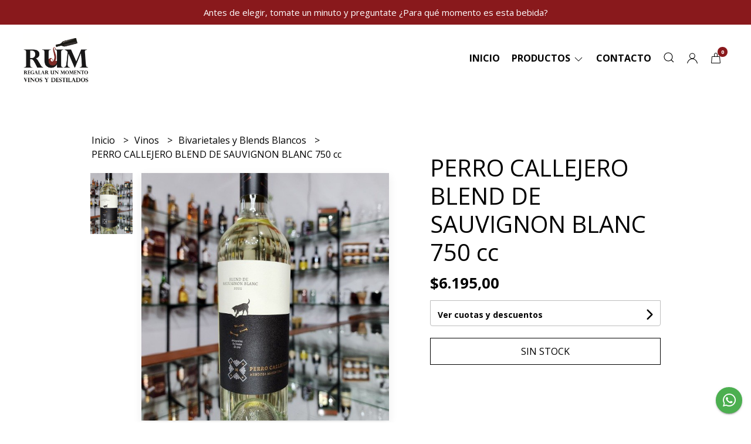

--- FILE ---
content_type: text/html; charset=UTF-8
request_url: https://rumvinosydestilados.com/vinos/bivarietales-y-blends-blancos/perro-callejero-blend-de-sauvignon-blanc-750-cc
body_size: 20273
content:
<!DOCTYPE html>
<html lang="es">
<head>
    <meta charset="UTF-8">
    <meta name="viewport" content="width=device-width,user-scalable=no,initial-scale=1.0,minimum-scale=1.0,maximum-scale=1.0" />
    <meta name="csrf-token" content="HH5ptWvjuRgco8VsxZqtP6oE1Efszoc7cJzSE0xh">
    <meta http-equiv="X-UA-Compatible" content="ie=edge">
        <link rel="canonical" href="https://www.rumvinosydestilados.com/vinos/bivarietales-y-blends-blancos/perro-callejero-blend-de-sauvignon-blanc-750-cc">
    <title>PERRO CALLEJERO BLEND DE SAUVIGNON BLANC 750 cc - RUM Vinos y Destilados</title>
     
    <meta name="description" content="Todo el detalle de PERRO CALLEJERO BLEND DE SAUVIGNON BLANC 750 cc en nuestra tienda online">
    <meta property="og:url" content="https://www.rumvinosydestilados.com/vinos/bivarietales-y-blends-blancos/perro-callejero-blend-de-sauvignon-blanc-750-cc"/>
    <meta property="og:type" content="product"/> 
    <meta property="og:title" content="PERRO CALLEJERO BLEND DE SAUVIGNON BLANC 750 cc"/>
    <meta property="og:description" content="Todo el detalle de PERRO CALLEJERO BLEND DE SAUVIGNON BLANC 750 cc en nuestra tienda online"/>
    <meta property="og:image" content="https://d22fxaf9t8d39k.cloudfront.net/eecefce69214a92f74bbc873eff2f85968d597e07604b2a163acc781b58102ca193971.jpg"/>
                <meta property="product:price:amount" content="6195"/> 
        <meta property="og:price:amount" content="6195"/> 
        <meta property="product:price:currency" content="ARS"/>
        <link rel="stylesheet" href="https://cdn.jsdelivr.net/npm/uikit@3.5.10/dist/css/uikit.min.css" />
    <link rel="stylesheet" href="https://d2gsyhqn7794lh.cloudfront.net/all.min.css" />
    <link rel="stylesheet" href="https://fonts.googleapis.com/css2?family=Open+Sans:wght@300;400;700&display=swap">
    <link rel="shortcut icon" href="https://d22fxaf9t8d39k.cloudfront.net/720e47c4d11d8e3fb40652f557fa8bc11d8ce24c4bcbdce70a80951e981d72a0193971.png" />
    <style type="text/css">
        .uk-h1, .uk-h2, .uk-h3, .uk-h4, .uk-h5, .uk-h6, .uk-heading-2xlarge, .uk-heading-large, .uk-heading-medium, .uk-heading-small, .uk-heading-xlarge, .uk-button , h1, h2, h3, h4, h5, h6 {
            font-family: 'Open Sans', sans-serif;
        }
        html, body, p, span, .field__label, .field__input, .field__textarea, .field__select {
            font-family: 'Open Sans', sans-serif;
        }
        .background--primary, .background--primary-hover:hover {
            background-color: #89191c;
        }
        .text--primary, .text--primary-hover:hover, body {
            color: #000000 !important;
        }
        .contrast_text--primary, .contrast_text--primary-hover:hover {
            color: #ffffff;
        }
        .checkbox__check:checked::before {
            border: solid #89191c;
        }
        .checkbox__check:checked, .checkbox__check:checked:focus {
            border: 1px solid #89191c;
        }
        .checkbox__check:checked+.checkout__label-text {
            color: #89191c;
        }
        .border--primary {
            border: solid #000000;
        }
        .desktop-list__hover, .uk-section-block__title > span {
            background-image: linear-gradient(to bottom,transparent 0 65%, #89191c 65% 100%);
        }
        .products-feed__categories-list::-webkit-scrollbar-thumb, .uk-navbar-dropdown >.desktop-list__menu::-webkit-scrollbar-thumb {
            background: #89191c;
        }
        .border-radius {
            border-radius: 0px;
        }
        .border-radius-2x {
            border-radius: 0px;
        }
        .field__input.border-radius, .field__select.border-radius, .field__textarea.border-radius {
            border-radius: 0px;
        }
        .field__input.border-radius--plain, .field__select.border-radius--plain, .field__textarea.border-radius--plain {
            border-radius: 0px;
        }
        .field__input.border-radius.field__input--right-button {
            border-top-right-radius: 0px;
            border-bottom-right-radius: 0px;
        }
    </style>
    <link rel="stylesheet" href="https://d2op8dwcequzql.cloudfront.net/assets/1.35.0/templates/eris/css/style.css" />
                </head>

<body>

    
    <div id="mobile-menu-sidenav" class="mobile-menu-sidenav" uk-offcanvas="overlay: true; flip: true; mode: slide">
    <div class="mobile-menu-sidenav__offcanvas-bar uk-offcanvas-bar uk-offcanvas-bar--desktop-full uk-offcanvas-bar--mobile-full text--primary">
        <button class="mobile-menu-sidenav__offcanvas-close uk-offcanvas-close text--primary" type="button" uk-close></button>
        <div class="mobile-menu-sidenav__menu">
                <ul class="mobile-menu-sidenav__list uk-nav-default uk-nav-parent-icon" uk-nav>
                    <li class="mobile-menu-sidenav__list-item">
                        <a href="https://rumvinosydestilados.com" class="mobile-menu-sidenav__item-link">Inicio</a>
                    </li>
                    <li class="mobile-menu-sidenav__list-item uk-parent">
                        <a href="/productos" class="mobile-menu-sidenav__item-link">Productos</a>
                                                    <ul class="mobile-menu-sidenav__sublist uk-nav-default uk-nav-sub uk-nav-parent-icon" uk-nav>
                <li class="mobile-menu-sidenav__list-item">
            <a href="https://rumvinosydestilados.com/productos" class="mobile-menu-sidenav__item-link">
                Ver todo en Productos
            </a>
        </li>
                                            <li class="mobile-menu-sidenav__item-link uk-parent">
                    <a href="#" class="mobile-menu-sidenav__item-link">
                        Vinos
                    </a>
                    <ul class="mobile-menu-sidenav__sublist uk-nav-default uk-nav-sub uk-nav-parent-icon" uk-nav>
            <li class="mobile-menu-sidenav__list-item">
            <a href="https://rumvinosydestilados.com/vinos" class="mobile-menu-sidenav__item-link">
                Ver todo en Vinos
            </a>
        </li>
                                                            <li class="mobile-menu-sidenav__list-item">
                    <a href="https://rumvinosydestilados.com/vinos/albarino" class="mobile-menu-sidenav__item-link">
                        Albariño
                    </a>
                </li>
                                                            <li class="mobile-menu-sidenav__list-item">
                    <a href="https://rumvinosydestilados.com/vinos/ancellotta" class="mobile-menu-sidenav__item-link">
                        Ancellotta
                    </a>
                </li>
                                                            <li class="mobile-menu-sidenav__list-item">
                    <a href="https://rumvinosydestilados.com/vinos/bag-in-box" class="mobile-menu-sidenav__item-link">
                        Bag in Box
                    </a>
                </li>
                                                            <li class="mobile-menu-sidenav__list-item">
                    <a href="https://rumvinosydestilados.com/vinos/bivarietales-y-blends-blancos" class="mobile-menu-sidenav__item-link">
                        Bivarietales y Blends Blancos
                    </a>
                </li>
                                                            <li class="mobile-menu-sidenav__list-item">
                    <a href="https://rumvinosydestilados.com/vinos/bivarietales-y-blends-tintos" class="mobile-menu-sidenav__item-link">
                        Bivarietales y Blends Tintos
                    </a>
                </li>
                                                            <li class="mobile-menu-sidenav__list-item">
                    <a href="https://rumvinosydestilados.com/vinos/blancos-de-malbec" class="mobile-menu-sidenav__item-link">
                        Blancos de Malbec
                    </a>
                </li>
                                                            <li class="mobile-menu-sidenav__list-item">
                    <a href="https://rumvinosydestilados.com/vinos/bonarda" class="mobile-menu-sidenav__item-link">
                        Bonarda
                    </a>
                </li>
                                                            <li class="mobile-menu-sidenav__list-item">
                    <a href="https://rumvinosydestilados.com/vinos/cabernet-franc" class="mobile-menu-sidenav__item-link">
                        Cabernet Franc
                    </a>
                </li>
                                                            <li class="mobile-menu-sidenav__list-item">
                    <a href="https://rumvinosydestilados.com/vinos/cabernet-sauvignon" class="mobile-menu-sidenav__item-link">
                        Cabernet Sauvignon
                    </a>
                </li>
                                                            <li class="mobile-menu-sidenav__list-item">
                    <a href="https://rumvinosydestilados.com/vinos/chardonnay" class="mobile-menu-sidenav__item-link">
                        Chardonnay
                    </a>
                </li>
                                                            <li class="mobile-menu-sidenav__list-item">
                    <a href="https://rumvinosydestilados.com/vinos/chenin" class="mobile-menu-sidenav__item-link">
                        Chenin
                    </a>
                </li>
                                                            <li class="mobile-menu-sidenav__list-item">
                    <a href="https://rumvinosydestilados.com/vinos/criolla" class="mobile-menu-sidenav__item-link">
                        Criolla
                    </a>
                </li>
                                                            <li class="mobile-menu-sidenav__list-item">
                    <a href="https://rumvinosydestilados.com/vinos/fiano" class="mobile-menu-sidenav__item-link">
                        Fiano
                    </a>
                </li>
                                                            <li class="mobile-menu-sidenav__list-item">
                    <a href="https://rumvinosydestilados.com/vinos/fortificados-y-dulces-blancos" class="mobile-menu-sidenav__item-link">
                        Fortificados y Dulces Blancos
                    </a>
                </li>
                                                            <li class="mobile-menu-sidenav__list-item">
                    <a href="https://rumvinosydestilados.com/vinos/fortificados-y-dulces-tintos" class="mobile-menu-sidenav__item-link">
                        Fortificados y Dulces Tintos
                    </a>
                </li>
                                                            <li class="mobile-menu-sidenav__list-item">
                    <a href="https://rumvinosydestilados.com/vinos/freisa" class="mobile-menu-sidenav__item-link">
                        Freisa
                    </a>
                </li>
                                                            <li class="mobile-menu-sidenav__list-item">
                    <a href="https://rumvinosydestilados.com/vinos/garnacha" class="mobile-menu-sidenav__item-link">
                        Garnacha
                    </a>
                </li>
                                                            <li class="mobile-menu-sidenav__list-item">
                    <a href="https://rumvinosydestilados.com/vinos/gewurztraminer" class="mobile-menu-sidenav__item-link">
                        Gewurztraminer
                    </a>
                </li>
                                                            <li class="mobile-menu-sidenav__list-item">
                    <a href="https://rumvinosydestilados.com/vinos/glera" class="mobile-menu-sidenav__item-link">
                        Glera
                    </a>
                </li>
                                                            <li class="mobile-menu-sidenav__list-item">
                    <a href="https://rumvinosydestilados.com/vinos/malbec" class="mobile-menu-sidenav__item-link">
                        Malbec
                    </a>
                </li>
                                                            <li class="mobile-menu-sidenav__list-item">
                    <a href="https://rumvinosydestilados.com/vinos/naranjos" class="mobile-menu-sidenav__item-link">
                        Naranjos
                    </a>
                </li>
                                                            <li class="mobile-menu-sidenav__list-item">
                    <a href="https://rumvinosydestilados.com/vinos/marselan" class="mobile-menu-sidenav__item-link">
                        Marselan
                    </a>
                </li>
                                                            <li class="mobile-menu-sidenav__list-item">
                    <a href="https://rumvinosydestilados.com/vinos/merlot" class="mobile-menu-sidenav__item-link">
                        Merlot
                    </a>
                </li>
                                                            <li class="mobile-menu-sidenav__list-item">
                    <a href="https://rumvinosydestilados.com/vinos/organicos" class="mobile-menu-sidenav__item-link">
                        Orgánicos
                    </a>
                </li>
                                                            <li class="mobile-menu-sidenav__list-item">
                    <a href="https://rumvinosydestilados.com/vinos/pedro-gimenez" class="mobile-menu-sidenav__item-link">
                        Pedro Giménez
                    </a>
                </li>
                                                            <li class="mobile-menu-sidenav__list-item">
                    <a href="https://rumvinosydestilados.com/vinos/petit-verdot" class="mobile-menu-sidenav__item-link">
                        Petit Verdot
                    </a>
                </li>
                                                            <li class="mobile-menu-sidenav__list-item">
                    <a href="https://rumvinosydestilados.com/vinos/pinot-gris" class="mobile-menu-sidenav__item-link">
                        Pinot Gris
                    </a>
                </li>
                                                            <li class="mobile-menu-sidenav__list-item">
                    <a href="https://rumvinosydestilados.com/vinos/pinot-noir" class="mobile-menu-sidenav__item-link">
                        Pinot Noir
                    </a>
                </li>
                                                            <li class="mobile-menu-sidenav__list-item">
                    <a href="https://rumvinosydestilados.com/vinos/riesling" class="mobile-menu-sidenav__item-link">
                        Riesling
                    </a>
                </li>
                                                            <li class="mobile-menu-sidenav__list-item">
                    <a href="https://rumvinosydestilados.com/vinos/rosados" class="mobile-menu-sidenav__item-link">
                        Rosados
                    </a>
                </li>
                                                            <li class="mobile-menu-sidenav__list-item">
                    <a href="https://rumvinosydestilados.com/vinos/sangiovese" class="mobile-menu-sidenav__item-link">
                        Sangiovese
                    </a>
                </li>
                                                            <li class="mobile-menu-sidenav__list-item">
                    <a href="https://rumvinosydestilados.com/vinos/sauvignon-blanc" class="mobile-menu-sidenav__item-link">
                        Sauvignon Blanc
                    </a>
                </li>
                                                            <li class="mobile-menu-sidenav__list-item">
                    <a href="https://rumvinosydestilados.com/vinos/semillon" class="mobile-menu-sidenav__item-link">
                        Semillón
                    </a>
                </li>
                                                            <li class="mobile-menu-sidenav__list-item">
                    <a href="https://rumvinosydestilados.com/vinos/syrah" class="mobile-menu-sidenav__item-link">
                        Syrah
                    </a>
                </li>
                                                            <li class="mobile-menu-sidenav__list-item">
                    <a href="https://rumvinosydestilados.com/vinos/tocai" class="mobile-menu-sidenav__item-link">
                        Tocai
                    </a>
                </li>
                                                            <li class="mobile-menu-sidenav__list-item">
                    <a href="https://rumvinosydestilados.com/vinos/tannat" class="mobile-menu-sidenav__item-link">
                        Tannat
                    </a>
                </li>
                                                            <li class="mobile-menu-sidenav__list-item">
                    <a href="https://rumvinosydestilados.com/vinos/tempranillo" class="mobile-menu-sidenav__item-link">
                        Tempranillo
                    </a>
                </li>
                                                            <li class="mobile-menu-sidenav__list-item">
                    <a href="https://rumvinosydestilados.com/vinos/torrontes" class="mobile-menu-sidenav__item-link">
                        Torrontés
                    </a>
                </li>
                                                            <li class="mobile-menu-sidenav__list-item">
                    <a href="https://rumvinosydestilados.com/vinos/viognier" class="mobile-menu-sidenav__item-link">
                        Viognier
                    </a>
                </li>
                                                            <li class="mobile-menu-sidenav__list-item">
                    <a href="https://rumvinosydestilados.com/vinos/lambrusco" class="mobile-menu-sidenav__item-link">
                        Lambrusco
                    </a>
                </li>
                                                                                                                                                                                                                                                                                                            </ul>                </li>
                                                                                                                                                                                                                                                                                                                                                                                                                                                                                                                                                            <li class="mobile-menu-sidenav__list-item">
                    <a href="https://rumvinosydestilados.com/espumantes-y-sidras" class="mobile-menu-sidenav__item-link">
                        Espumantes y Sidras
                    </a>
                </li>
                                                            <li class="mobile-menu-sidenav__item-link uk-parent">
                    <a href="#" class="mobile-menu-sidenav__item-link">
                        Destilados
                    </a>
                    <ul class="mobile-menu-sidenav__sublist uk-nav-default uk-nav-sub uk-nav-parent-icon" uk-nav>
            <li class="mobile-menu-sidenav__list-item">
            <a href="https://rumvinosydestilados.com/destilados" class="mobile-menu-sidenav__item-link">
                Ver todo en Destilados
            </a>
        </li>
                                                                                                                                                                                                                                                                                                                                                                                                                                                                                                                                                                                    <li class="mobile-menu-sidenav__list-item">
                    <a href="https://rumvinosydestilados.com/destilados/aperitivos" class="mobile-menu-sidenav__item-link">
                        Aperitivos
                    </a>
                </li>
                                                            <li class="mobile-menu-sidenav__list-item">
                    <a href="https://rumvinosydestilados.com/destilados/brandy" class="mobile-menu-sidenav__item-link">
                        Brandy
                    </a>
                </li>
                                                            <li class="mobile-menu-sidenav__list-item">
                    <a href="https://rumvinosydestilados.com/destilados/cognac" class="mobile-menu-sidenav__item-link">
                        Cognac
                    </a>
                </li>
                                                            <li class="mobile-menu-sidenav__list-item">
                    <a href="https://rumvinosydestilados.com/destilados/gin-y-ginebra" class="mobile-menu-sidenav__item-link">
                        Gin y Ginebra
                    </a>
                </li>
                                                            <li class="mobile-menu-sidenav__list-item">
                    <a href="https://rumvinosydestilados.com/destilados/grappa" class="mobile-menu-sidenav__item-link">
                        Grappa
                    </a>
                </li>
                                                            <li class="mobile-menu-sidenav__list-item">
                    <a href="https://rumvinosydestilados.com/destilados/licores" class="mobile-menu-sidenav__item-link">
                        Licores
                    </a>
                </li>
                                                            <li class="mobile-menu-sidenav__list-item">
                    <a href="https://rumvinosydestilados.com/destilados/ron-rhum" class="mobile-menu-sidenav__item-link">
                        Ron-Rhum
                    </a>
                </li>
                                                            <li class="mobile-menu-sidenav__list-item">
                    <a href="https://rumvinosydestilados.com/destilados/tequila" class="mobile-menu-sidenav__item-link">
                        Tequila
                    </a>
                </li>
                                                            <li class="mobile-menu-sidenav__list-item">
                    <a href="https://rumvinosydestilados.com/destilados/vodka" class="mobile-menu-sidenav__item-link">
                        Vodka
                    </a>
                </li>
                                                                                                                                                                        </ul>                </li>
                                                                                                                                                                        <li class="mobile-menu-sidenav__list-item">
                    <a href="https://rumvinosydestilados.com/whiskys" class="mobile-menu-sidenav__item-link">
                        Whiskys
                    </a>
                </li>
                                                            <li class="mobile-menu-sidenav__list-item">
                    <a href="https://rumvinosydestilados.com/cervezas" class="mobile-menu-sidenav__item-link">
                        Cervezas
                    </a>
                </li>
                                                            <li class="mobile-menu-sidenav__list-item">
                    <a href="https://rumvinosydestilados.com/estuches-para-regalar" class="mobile-menu-sidenav__item-link">
                        Estuches para regalar
                    </a>
                </li>
                                                            <li class="mobile-menu-sidenav__list-item">
                    <a href="https://rumvinosydestilados.com/accesorios" class="mobile-menu-sidenav__item-link">
                        Accesorios
                    </a>
                </li>
                                                            <li class="mobile-menu-sidenav__list-item">
                    <a href="https://rumvinosydestilados.com/chocolates" class="mobile-menu-sidenav__item-link">
                        Chocolates
                    </a>
                </li>
                                                            <li class="mobile-menu-sidenav__list-item">
                    <a href="https://rumvinosydestilados.com/cristaleria" class="mobile-menu-sidenav__item-link">
                        Cristalería
                    </a>
                </li>
                                                            <li class="mobile-menu-sidenav__list-item">
                    <a href="https://rumvinosydestilados.com/la-planchetta" class="mobile-menu-sidenav__item-link">
                        La Planchetta
                    </a>
                </li>
                                                            <li class="mobile-menu-sidenav__list-item">
                    <a href="https://rumvinosydestilados.com/gaseosas-y-mas" class="mobile-menu-sidenav__item-link">
                        Gaseosas y más
                    </a>
                </li>
                                                            <li class="mobile-menu-sidenav__list-item">
                    <a href="https://rumvinosydestilados.com/botanicos" class="mobile-menu-sidenav__item-link">
                        Botánicos
                    </a>
                </li>
                                                            <li class="mobile-menu-sidenav__list-item">
                    <a href="https://rumvinosydestilados.com/sales-saborizadas" class="mobile-menu-sidenav__item-link">
                        Sales saborizadas
                    </a>
                </li>
                                                            <li class="mobile-menu-sidenav__list-item">
                    <a href="https://rumvinosydestilados.com/aceites-y-conservas" class="mobile-menu-sidenav__item-link">
                        Aceites y Conservas
                    </a>
                </li>
                                                            <li class="mobile-menu-sidenav__list-item">
                    <a href="https://rumvinosydestilados.com/box-para-regalar-un-momento" class="mobile-menu-sidenav__item-link">
                        Box para Regalar Un Momento
                    </a>
                </li>
                        </ul>                                            </li>
                                                                                                        <li class="mobile-menu-sidenav__list-item">
                            <a href="#contact-modal" class="mobile-menu-sidenav__item-link" uk-toggle>Contacto</a>
                        </li>
                                        <li class="mobile-menu-sidenav__list-item--divider"></li>
                </ul>
                <ul class="mobile-menu-sidenav__list-buttons mobile-menu-sidenav__list uk-nav-default uk-nav-parent-icon" uk-nav>
                                            <li>
                            <a href="#login-modal" class="mobile-menu-sidenav__item-link" uk-toggle>
                                <button type="button" id="login-mobile-btn" class="button button--full background--primary background--primary-hover contrast_text--primary contrast_text--primary-hover uk-button uk-button-input border-radius"  data-label="Iniciar sesión" data-spinner-ratio="0.75" >
     
        Iniciar sesión
    </button>                            </a>
                        </li>
                        <li>
                            <a href="#register-modal" class="mobile-menu-sidenav__item-link mobile-menu-sidenav__item-link--button" uk-toggle>Crear cuenta</a>
                        </li>
                                    </ul>
            </div>
    </div>
</div>    

    
            <div class="header-announcement background--primary">
            <p class="header-announcement__text contrast_text--primary">
                                    Antes de elegir, tomate un minuto y preguntate ¿Para qué momento es esta bebida?
                            </p>
        </div>
        

    
    <div class="header-menu">
        <div class="uk-container">
            
            <nav class="header-menu__desktop uk-flex uk-flex-middle uk-flex-between uk-visible@m">
                
                <div class="header-logo header__left nav-overlay uk-flex uk-flex-middle">
                                            <a href="https://rumvinosydestilados.com" class="header-logo__link">
                            <img src="https://d22fxaf9t8d39k.cloudfront.net/2c3ca1f7f1cba231ab1b8fb8ff898ec39fd0d2d93d91cfd531f8947c8100f414193971.png" class="header-logo__image" alt="Logo" />
                        </a>
                                    </div>
                

                
                <ul class="header-menu__desktop-list nav-overlay uk-flex uk-flex-middle">
                    <li class="desktop-list__item text--primary">
                        <a href="https://rumvinosydestilados.com" class="desktop-list__link desktop-list__hover">
                            Inicio
                        </a>
                    </li>
                    <li class="desktop-list__item text--primary">
                        <a href="#" class="desktop-list__link desktop-list__hover">
                            Productos
                            <span class="desktop-list__down-icon text--primary" uk-icon="icon: chevron-down"></span>
                        </a>
                                                <div class="header-menu__desktop-list__container-list uk-navbar-dropdown uk-navbar-dropdown-width-4" uk-dropdown="pos: bottom-left; boundary: !.header-menu__desktop-list; boundary-align: true">
                                <a href="https://rumvinosydestilados.com/productos" class="desktop-list__hover">
                                    <div class="uk-flex uk-flex-middle">
                                        <p class="desktop-list__title desktop-list__hover text--primary">Productos</p> <b class="desktop-list__text">(Ver todo)</b>
                                    </div>
                                </a>
                                <hr>
                                <div class="desktop-list__menu uk-navbar-dropdown-grid uk-child-width-1-4" uk-grid>
                                    <ul class="uk-nav uk-navbar-dropdown-nav">
                <li class="text--primary">
                    <a href="https://rumvinosydestilados.com/vinos" class="desktop-list-link__text desktop-list-link__text--bold text--primary">
                        Vinos
                    </a>
                    <ul class="uk-nav uk-navbar-dropdown-nav">        
                <li class="desktop-list__subitem text--primary">
                    <a href="https://rumvinosydestilados.com/vinos/albarino" class="desktop-list-link__text desktop-list-link__default">
                        Albariño
                    </a>
                </li>
            </ul>
           
                            <ul class="uk-nav uk-navbar-dropdown-nav">        
                <li class="desktop-list__subitem text--primary">
                    <a href="https://rumvinosydestilados.com/vinos/ancellotta" class="desktop-list-link__text desktop-list-link__default">
                        Ancellotta
                    </a>
                </li>
            </ul>
           
                            <ul class="uk-nav uk-navbar-dropdown-nav">        
                <li class="desktop-list__subitem text--primary">
                    <a href="https://rumvinosydestilados.com/vinos/bag-in-box" class="desktop-list-link__text desktop-list-link__default">
                        Bag in Box
                    </a>
                </li>
            </ul>
           
                            <ul class="uk-nav uk-navbar-dropdown-nav">        
                <li class="desktop-list__subitem text--primary">
                    <a href="https://rumvinosydestilados.com/vinos/bivarietales-y-blends-blancos" class="desktop-list-link__text desktop-list-link__default">
                        Bivarietales y Blends Blancos
                    </a>
                </li>
            </ul>
           
                            <ul class="uk-nav uk-navbar-dropdown-nav">        
                <li class="desktop-list__subitem text--primary">
                    <a href="https://rumvinosydestilados.com/vinos/bivarietales-y-blends-tintos" class="desktop-list-link__text desktop-list-link__default">
                        Bivarietales y Blends Tintos
                    </a>
                </li>
            </ul>
           
                            <ul class="uk-nav uk-navbar-dropdown-nav">        
                <li class="desktop-list__subitem text--primary">
                    <a href="https://rumvinosydestilados.com/vinos/blancos-de-malbec" class="desktop-list-link__text desktop-list-link__default">
                        Blancos de Malbec
                    </a>
                </li>
            </ul>
           
                            <ul class="uk-nav uk-navbar-dropdown-nav">        
                <li class="desktop-list__subitem text--primary">
                    <a href="https://rumvinosydestilados.com/vinos/bonarda" class="desktop-list-link__text desktop-list-link__default">
                        Bonarda
                    </a>
                </li>
            </ul>
           
                            <ul class="uk-nav uk-navbar-dropdown-nav">        
                <li class="desktop-list__subitem text--primary">
                    <a href="https://rumvinosydestilados.com/vinos/cabernet-franc" class="desktop-list-link__text desktop-list-link__default">
                        Cabernet Franc
                    </a>
                </li>
            </ul>
           
                            <ul class="uk-nav uk-navbar-dropdown-nav">        
                <li class="desktop-list__subitem text--primary">
                    <a href="https://rumvinosydestilados.com/vinos/cabernet-sauvignon" class="desktop-list-link__text desktop-list-link__default">
                        Cabernet Sauvignon
                    </a>
                </li>
            </ul>
           
                            <ul class="uk-nav uk-navbar-dropdown-nav">        
                <li class="desktop-list__subitem text--primary">
                    <a href="https://rumvinosydestilados.com/vinos/chardonnay" class="desktop-list-link__text desktop-list-link__default">
                        Chardonnay
                    </a>
                </li>
            </ul>
           
                            <ul class="uk-nav uk-navbar-dropdown-nav">        
                <li class="desktop-list__subitem text--primary">
                    <a href="https://rumvinosydestilados.com/vinos/chenin" class="desktop-list-link__text desktop-list-link__default">
                        Chenin
                    </a>
                </li>
            </ul>
           
                            <ul class="uk-nav uk-navbar-dropdown-nav">        
                <li class="desktop-list__subitem text--primary">
                    <a href="https://rumvinosydestilados.com/vinos/criolla" class="desktop-list-link__text desktop-list-link__default">
                        Criolla
                    </a>
                </li>
            </ul>
           
                            <ul class="uk-nav uk-navbar-dropdown-nav">        
                <li class="desktop-list__subitem text--primary">
                    <a href="https://rumvinosydestilados.com/vinos/fiano" class="desktop-list-link__text desktop-list-link__default">
                        Fiano
                    </a>
                </li>
            </ul>
           
                            <ul class="uk-nav uk-navbar-dropdown-nav">        
                <li class="desktop-list__subitem text--primary">
                    <a href="https://rumvinosydestilados.com/vinos/fortificados-y-dulces-blancos" class="desktop-list-link__text desktop-list-link__default">
                        Fortificados y Dulces Blancos
                    </a>
                </li>
            </ul>
           
                            <ul class="uk-nav uk-navbar-dropdown-nav">        
                <li class="desktop-list__subitem text--primary">
                    <a href="https://rumvinosydestilados.com/vinos/fortificados-y-dulces-tintos" class="desktop-list-link__text desktop-list-link__default">
                        Fortificados y Dulces Tintos
                    </a>
                </li>
            </ul>
           
                            <ul class="uk-nav uk-navbar-dropdown-nav">        
                <li class="desktop-list__subitem text--primary">
                    <a href="https://rumvinosydestilados.com/vinos/freisa" class="desktop-list-link__text desktop-list-link__default">
                        Freisa
                    </a>
                </li>
            </ul>
           
                            <ul class="uk-nav uk-navbar-dropdown-nav">        
                <li class="desktop-list__subitem text--primary">
                    <a href="https://rumvinosydestilados.com/vinos/garnacha" class="desktop-list-link__text desktop-list-link__default">
                        Garnacha
                    </a>
                </li>
            </ul>
           
                            <ul class="uk-nav uk-navbar-dropdown-nav">        
                <li class="desktop-list__subitem text--primary">
                    <a href="https://rumvinosydestilados.com/vinos/gewurztraminer" class="desktop-list-link__text desktop-list-link__default">
                        Gewurztraminer
                    </a>
                </li>
            </ul>
           
                            <ul class="uk-nav uk-navbar-dropdown-nav">        
                <li class="desktop-list__subitem text--primary">
                    <a href="https://rumvinosydestilados.com/vinos/glera" class="desktop-list-link__text desktop-list-link__default">
                        Glera
                    </a>
                </li>
            </ul>
           
                            <ul class="uk-nav uk-navbar-dropdown-nav">        
                <li class="desktop-list__subitem text--primary">
                    <a href="https://rumvinosydestilados.com/vinos/malbec" class="desktop-list-link__text desktop-list-link__default">
                        Malbec
                    </a>
                </li>
            </ul>
           
                            <ul class="uk-nav uk-navbar-dropdown-nav">        
                <li class="desktop-list__subitem text--primary">
                    <a href="https://rumvinosydestilados.com/vinos/naranjos" class="desktop-list-link__text desktop-list-link__default">
                        Naranjos
                    </a>
                </li>
            </ul>
           
                            <ul class="uk-nav uk-navbar-dropdown-nav">        
                <li class="desktop-list__subitem text--primary">
                    <a href="https://rumvinosydestilados.com/vinos/marselan" class="desktop-list-link__text desktop-list-link__default">
                        Marselan
                    </a>
                </li>
            </ul>
           
                            <ul class="uk-nav uk-navbar-dropdown-nav">        
                <li class="desktop-list__subitem text--primary">
                    <a href="https://rumvinosydestilados.com/vinos/merlot" class="desktop-list-link__text desktop-list-link__default">
                        Merlot
                    </a>
                </li>
            </ul>
           
                            <ul class="uk-nav uk-navbar-dropdown-nav">        
                <li class="desktop-list__subitem text--primary">
                    <a href="https://rumvinosydestilados.com/vinos/organicos" class="desktop-list-link__text desktop-list-link__default">
                        Orgánicos
                    </a>
                </li>
            </ul>
           
                            <ul class="uk-nav uk-navbar-dropdown-nav">        
                <li class="desktop-list__subitem text--primary">
                    <a href="https://rumvinosydestilados.com/vinos/pedro-gimenez" class="desktop-list-link__text desktop-list-link__default">
                        Pedro Giménez
                    </a>
                </li>
            </ul>
           
                            <ul class="uk-nav uk-navbar-dropdown-nav">        
                <li class="desktop-list__subitem text--primary">
                    <a href="https://rumvinosydestilados.com/vinos/petit-verdot" class="desktop-list-link__text desktop-list-link__default">
                        Petit Verdot
                    </a>
                </li>
            </ul>
           
                            <ul class="uk-nav uk-navbar-dropdown-nav">        
                <li class="desktop-list__subitem text--primary">
                    <a href="https://rumvinosydestilados.com/vinos/pinot-gris" class="desktop-list-link__text desktop-list-link__default">
                        Pinot Gris
                    </a>
                </li>
            </ul>
           
                            <ul class="uk-nav uk-navbar-dropdown-nav">        
                <li class="desktop-list__subitem text--primary">
                    <a href="https://rumvinosydestilados.com/vinos/pinot-noir" class="desktop-list-link__text desktop-list-link__default">
                        Pinot Noir
                    </a>
                </li>
            </ul>
           
                            <ul class="uk-nav uk-navbar-dropdown-nav">        
                <li class="desktop-list__subitem text--primary">
                    <a href="https://rumvinosydestilados.com/vinos/riesling" class="desktop-list-link__text desktop-list-link__default">
                        Riesling
                    </a>
                </li>
            </ul>
           
                            <ul class="uk-nav uk-navbar-dropdown-nav">        
                <li class="desktop-list__subitem text--primary">
                    <a href="https://rumvinosydestilados.com/vinos/rosados" class="desktop-list-link__text desktop-list-link__default">
                        Rosados
                    </a>
                </li>
            </ul>
           
                            <ul class="uk-nav uk-navbar-dropdown-nav">        
                <li class="desktop-list__subitem text--primary">
                    <a href="https://rumvinosydestilados.com/vinos/sangiovese" class="desktop-list-link__text desktop-list-link__default">
                        Sangiovese
                    </a>
                </li>
            </ul>
           
                            <ul class="uk-nav uk-navbar-dropdown-nav">        
                <li class="desktop-list__subitem text--primary">
                    <a href="https://rumvinosydestilados.com/vinos/sauvignon-blanc" class="desktop-list-link__text desktop-list-link__default">
                        Sauvignon Blanc
                    </a>
                </li>
            </ul>
           
                            <ul class="uk-nav uk-navbar-dropdown-nav">        
                <li class="desktop-list__subitem text--primary">
                    <a href="https://rumvinosydestilados.com/vinos/semillon" class="desktop-list-link__text desktop-list-link__default">
                        Semillón
                    </a>
                </li>
            </ul>
           
                            <ul class="uk-nav uk-navbar-dropdown-nav">        
                <li class="desktop-list__subitem text--primary">
                    <a href="https://rumvinosydestilados.com/vinos/syrah" class="desktop-list-link__text desktop-list-link__default">
                        Syrah
                    </a>
                </li>
            </ul>
           
                            <ul class="uk-nav uk-navbar-dropdown-nav">        
                <li class="desktop-list__subitem text--primary">
                    <a href="https://rumvinosydestilados.com/vinos/tocai" class="desktop-list-link__text desktop-list-link__default">
                        Tocai
                    </a>
                </li>
            </ul>
           
                            <ul class="uk-nav uk-navbar-dropdown-nav">        
                <li class="desktop-list__subitem text--primary">
                    <a href="https://rumvinosydestilados.com/vinos/tannat" class="desktop-list-link__text desktop-list-link__default">
                        Tannat
                    </a>
                </li>
            </ul>
           
                            <ul class="uk-nav uk-navbar-dropdown-nav">        
                <li class="desktop-list__subitem text--primary">
                    <a href="https://rumvinosydestilados.com/vinos/tempranillo" class="desktop-list-link__text desktop-list-link__default">
                        Tempranillo
                    </a>
                </li>
            </ul>
           
                            <ul class="uk-nav uk-navbar-dropdown-nav">        
                <li class="desktop-list__subitem text--primary">
                    <a href="https://rumvinosydestilados.com/vinos/torrontes" class="desktop-list-link__text desktop-list-link__default">
                        Torrontés
                    </a>
                </li>
            </ul>
           
                            <ul class="uk-nav uk-navbar-dropdown-nav">        
                <li class="desktop-list__subitem text--primary">
                    <a href="https://rumvinosydestilados.com/vinos/viognier" class="desktop-list-link__text desktop-list-link__default">
                        Viognier
                    </a>
                </li>
            </ul>
           
                            <ul class="uk-nav uk-navbar-dropdown-nav">        
                <li class="desktop-list__subitem text--primary">
                    <a href="https://rumvinosydestilados.com/vinos/lambrusco" class="desktop-list-link__text desktop-list-link__default">
                        Lambrusco
                    </a>
                </li>
            </ul>
           
                                                                                                






                </li>
            </ul>
           
                                                                                                                                                                                            <ul class="uk-nav uk-navbar-dropdown-nav">        
                <li class="desktop-list__subitem text--primary">
                    <a href="https://rumvinosydestilados.com/espumantes-y-sidras" class="desktop-list-link__text desktop-list-link__text--bold text--primary">
                        Espumantes y Sidras
                    </a>
                </li>
            </ul>
           
                            <ul class="uk-nav uk-navbar-dropdown-nav">
                <li class="text--primary">
                    <a href="https://rumvinosydestilados.com/destilados" class="desktop-list-link__text desktop-list-link__text--bold text--primary">
                        Destilados
                    </a>
                    <ul class="uk-nav uk-navbar-dropdown-nav">        
                <li class="desktop-list__subitem text--primary">
                    <a href="https://rumvinosydestilados.com/destilados/aperitivos" class="desktop-list-link__text desktop-list-link__default">
                        Aperitivos
                    </a>
                </li>
            </ul>
           
                            <ul class="uk-nav uk-navbar-dropdown-nav">        
                <li class="desktop-list__subitem text--primary">
                    <a href="https://rumvinosydestilados.com/destilados/brandy" class="desktop-list-link__text desktop-list-link__default">
                        Brandy
                    </a>
                </li>
            </ul>
           
                            <ul class="uk-nav uk-navbar-dropdown-nav">        
                <li class="desktop-list__subitem text--primary">
                    <a href="https://rumvinosydestilados.com/destilados/cognac" class="desktop-list-link__text desktop-list-link__default">
                        Cognac
                    </a>
                </li>
            </ul>
           
                            <ul class="uk-nav uk-navbar-dropdown-nav">        
                <li class="desktop-list__subitem text--primary">
                    <a href="https://rumvinosydestilados.com/destilados/gin-y-ginebra" class="desktop-list-link__text desktop-list-link__default">
                        Gin y Ginebra
                    </a>
                </li>
            </ul>
           
                            <ul class="uk-nav uk-navbar-dropdown-nav">        
                <li class="desktop-list__subitem text--primary">
                    <a href="https://rumvinosydestilados.com/destilados/grappa" class="desktop-list-link__text desktop-list-link__default">
                        Grappa
                    </a>
                </li>
            </ul>
           
                            <ul class="uk-nav uk-navbar-dropdown-nav">        
                <li class="desktop-list__subitem text--primary">
                    <a href="https://rumvinosydestilados.com/destilados/licores" class="desktop-list-link__text desktop-list-link__default">
                        Licores
                    </a>
                </li>
            </ul>
           
                            <ul class="uk-nav uk-navbar-dropdown-nav">        
                <li class="desktop-list__subitem text--primary">
                    <a href="https://rumvinosydestilados.com/destilados/ron-rhum" class="desktop-list-link__text desktop-list-link__default">
                        Ron-Rhum
                    </a>
                </li>
            </ul>
           
                            <ul class="uk-nav uk-navbar-dropdown-nav">        
                <li class="desktop-list__subitem text--primary">
                    <a href="https://rumvinosydestilados.com/destilados/tequila" class="desktop-list-link__text desktop-list-link__default">
                        Tequila
                    </a>
                </li>
            </ul>
           
                            <ul class="uk-nav uk-navbar-dropdown-nav">        
                <li class="desktop-list__subitem text--primary">
                    <a href="https://rumvinosydestilados.com/destilados/vodka" class="desktop-list-link__text desktop-list-link__default">
                        Vodka
                    </a>
                </li>
            </ul>
           
                                                    






                </li>
            </ul>
           
                                                                <ul class="uk-nav uk-navbar-dropdown-nav">        
                <li class="desktop-list__subitem text--primary">
                    <a href="https://rumvinosydestilados.com/whiskys" class="desktop-list-link__text desktop-list-link__text--bold text--primary">
                        Whiskys
                    </a>
                </li>
            </ul>
           
                            <ul class="uk-nav uk-navbar-dropdown-nav">        
                <li class="desktop-list__subitem text--primary">
                    <a href="https://rumvinosydestilados.com/cervezas" class="desktop-list-link__text desktop-list-link__text--bold text--primary">
                        Cervezas
                    </a>
                </li>
            </ul>
           
                            <ul class="uk-nav uk-navbar-dropdown-nav">        
                <li class="desktop-list__subitem text--primary">
                    <a href="https://rumvinosydestilados.com/estuches-para-regalar" class="desktop-list-link__text desktop-list-link__text--bold text--primary">
                        Estuches para regalar
                    </a>
                </li>
            </ul>
           
                            <ul class="uk-nav uk-navbar-dropdown-nav">        
                <li class="desktop-list__subitem text--primary">
                    <a href="https://rumvinosydestilados.com/accesorios" class="desktop-list-link__text desktop-list-link__text--bold text--primary">
                        Accesorios
                    </a>
                </li>
            </ul>
           
                            <ul class="uk-nav uk-navbar-dropdown-nav">        
                <li class="desktop-list__subitem text--primary">
                    <a href="https://rumvinosydestilados.com/chocolates" class="desktop-list-link__text desktop-list-link__text--bold text--primary">
                        Chocolates
                    </a>
                </li>
            </ul>
           
                            <ul class="uk-nav uk-navbar-dropdown-nav">        
                <li class="desktop-list__subitem text--primary">
                    <a href="https://rumvinosydestilados.com/cristaleria" class="desktop-list-link__text desktop-list-link__text--bold text--primary">
                        Cristalería
                    </a>
                </li>
            </ul>
           
                            <ul class="uk-nav uk-navbar-dropdown-nav">        
                <li class="desktop-list__subitem text--primary">
                    <a href="https://rumvinosydestilados.com/la-planchetta" class="desktop-list-link__text desktop-list-link__text--bold text--primary">
                        La Planchetta
                    </a>
                </li>
            </ul>
           
                            <ul class="uk-nav uk-navbar-dropdown-nav">        
                <li class="desktop-list__subitem text--primary">
                    <a href="https://rumvinosydestilados.com/gaseosas-y-mas" class="desktop-list-link__text desktop-list-link__text--bold text--primary">
                        Gaseosas y más
                    </a>
                </li>
            </ul>
           
                            <ul class="uk-nav uk-navbar-dropdown-nav">        
                <li class="desktop-list__subitem text--primary">
                    <a href="https://rumvinosydestilados.com/botanicos" class="desktop-list-link__text desktop-list-link__text--bold text--primary">
                        Botánicos
                    </a>
                </li>
            </ul>
           
                            <ul class="uk-nav uk-navbar-dropdown-nav">        
                <li class="desktop-list__subitem text--primary">
                    <a href="https://rumvinosydestilados.com/sales-saborizadas" class="desktop-list-link__text desktop-list-link__text--bold text--primary">
                        Sales saborizadas
                    </a>
                </li>
            </ul>
           
                            <ul class="uk-nav uk-navbar-dropdown-nav">        
                <li class="desktop-list__subitem text--primary">
                    <a href="https://rumvinosydestilados.com/aceites-y-conservas" class="desktop-list-link__text desktop-list-link__text--bold text--primary">
                        Aceites y Conservas
                    </a>
                </li>
            </ul>
           
                            <ul class="uk-nav uk-navbar-dropdown-nav">        
                <li class="desktop-list__subitem text--primary">
                    <a href="https://rumvinosydestilados.com/box-para-regalar-un-momento" class="desktop-list-link__text desktop-list-link__text--bold text--primary">
                        Box para Regalar Un Momento
                    </a>
                </li>
            </ul>
           
    






                                </div>
                            </div>
                                            </li>
                                                                                    <li class="desktop-list__item text--primary">
                            <a href="#contact-modal" class="desktop-list__link desktop-list__hover" uk-toggle>
                                Contacto
                            </a>
                        </li>
                                        
                    <li class="desktop-list__item text--primary">
                        <a class="uk-navbar-toggle desktop-list__link" href="#"
                            uk-toggle="target: .nav-overlay;">
                            <svg style="margin-top:-4px" width="20" height="20" viewBox="0 0 20 20" xmlns="http://www.w3.org/2000/svg"><circle fill="none" stroke="#000" stroke-width="1.1" cx="9" cy="9" r="7"></circle><path fill="none" stroke="#000" stroke-width="1.1" d="M14,14 L18,18 L14,14 Z"></path></svg>
                        </a>
                    </li>
                    <li class="desktop-list__item text--primary">
                        <a class="desktop-list__link" href="#">
                            <svg style="margin-top:-4px" width="20" height="20" viewBox="0 0 20 20" xmlns="http://www.w3.org/2000/svg"><circle fill="none" stroke="#000" stroke-width="1.1" cx="9.9" cy="6.4" r="4.4"></circle><path fill="none" stroke="#000" stroke-width="1.1" d="M1.5,19 C2.3,14.5 5.8,11.2 10,11.2 C14.2,11.2 17.7,14.6 18.5,19.2"></path></svg>
                        </a>
                        <ul class="uk-nav-sub uk-nav-parent-icon" uk-dropdown>
                                                                                            <li class="desktop-list__subitem text--primary">
                                    <a href="#register-modal" class="desktop-list-link__text desktop-list-link__text--bold" uk-toggle>
                                        Crear cuenta
                                    </a>
                                </li>
                                <li class="desktop-list__subitem text--primary">
                                    <a href="#login-modal" class="desktop-list-link__text desktop-list-link__text--bold" uk-toggle>
                                        Iniciar sesión
                                    </a>
                                </li>
                                                    </ul>
                    </li>
                    
                    <li class="desktop-list__item desktop-list__item--cart desktop-list__item--cart contrast_text--primary">
                        <a href="#" uk-toggle="target: #cart-sidenav" class="desktop-list__link">
                            <svg style="margin-top:-3px" width="20" height="20" viewBox="0 0 20 20" xmlns="http://www.w3.org/2000/svg"><path fill="none" stroke="#000" d="M7.5,7.5V4A2.48,2.48,0,0,1,10,1.5,2.54,2.54,0,0,1,12.5,4V7.5"></path><polygon fill="none" stroke="#000" points="16.5 7.5 3.5 7.5 2.5 18.5 17.5 18.5 16.5 7.5"></polygon></svg>
                            <span class="cart-qty background--primary contrast_text--primary">0</span>
                        </a>
                    </li>
                </ul>
                

                
                <div class="nav-overlay uk-navbar-left uk-flex-1" hidden>
                    <div class="uk-navbar-item uk-width-expand">
                        <form method="GET" action="/search" class="uk-search uk-search-navbar uk-width-1-1">
                            <input class="header-search__input uk-search-input " type="text" name="q" min-length="2" autocomplete="off" placeholder="Buscar..." required autofocus>
                        </form>
                    </div>
                    <a class="uk-navbar-toggle" uk-close uk-toggle="target: .nav-overlay;" href="#"></a>
                </div>
                
            </nav>
            

            
            <nav class="header-menu__mobile uk-flex uk-flex-middle uk-flex-between uk-hidden@m">
                
                <div class="header-logo nav-overlay uk-flex uk-flex-middle">
                                            <a href="https://rumvinosydestilados.com" class="header-logo__link">
                            <img src="https://d22fxaf9t8d39k.cloudfront.net/2c3ca1f7f1cba231ab1b8fb8ff898ec39fd0d2d93d91cfd531f8947c8100f414193971.png" class="header-logo__image" alt="Logo" />
                        </a>
                                    </div>
                
                <div class="mobile__actions">
                    <ul class="mobile__actions-list nav-overlay uk-flex uk-flex-row uk-flex-middle">
                        
                        <li class="actions-list__item text--primary">
                            <a uk-toggle="target: .nav-overlay;" href="#">
                                <svg style="margin-top:-4px" width="20" height="20" viewBox="0 0 20 20" xmlns="http://www.w3.org/2000/svg"><circle fill="none" stroke="#000" stroke-width="1.1" cx="9" cy="9" r="7"></circle><path fill="none" stroke="#000" stroke-width="1.1" d="M14,14 L18,18 L14,14 Z"></path></svg>
                            </a>
                        </li>
                        
                        <li class="actions-list__item text--primary">
                            <a href="#" uk-toggle="target: #cart-sidenav" class="actions-list__item actions-list__item--cart text--primary">
                                <svg style="margin-top:-3px" width="20" height="20" viewBox="0 0 20 20" xmlns="http://www.w3.org/2000/svg"><path fill="none" stroke="#000" d="M7.5,7.5V4A2.48,2.48,0,0,1,10,1.5,2.54,2.54,0,0,1,12.5,4V7.5"></path><polygon fill="none" stroke="#000" points="16.5 7.5 3.5 7.5 2.5 18.5 17.5 18.5 16.5 7.5"></polygon></svg>
                                <span class="cart-qty background--primary contrast_text--primary">0</span>        
                            </a>
                        </li>
                        <li class="actions-list__item text--primary">
                            <a href="#" class="mobile__hamburger-btn text--primary" uk-toggle="target: #mobile-menu-sidenav">
                                <svg width="20" height="20" viewBox="0 0 20 20" xmlns="http://www.w3.org/2000/svg"><rect x="2" y="4" width="16" height="1"></rect><rect x="2" y="9" width="16" height="1"></rect><rect x="2" y="14" width="16" height="1"></rect></svg>
                            </a>
                        </li>
                    </ul>
                </div>
                
                <div class="nav-overlay uk-navbar-left uk-flex-1" hidden>
                    <div class="uk-navbar-item uk-width-expand">
                        <form method="GET" action="/search" class="uk-search uk-search-navbar uk-width-1-1">
                            <input class="header-search__input uk-search-input " type="text" name="q" min-length="2" autocomplete="off" placeholder="Buscar..." required autofocus>
                        </form>
                    </div>
                    <a class="uk-navbar-toggle" uk-close uk-toggle="target: .nav-overlay;" href="#"></a>
                </div>
                
            </nav>
            
        </div>
    </div>
    

    
        <section class="product-vip uk-container uk-section-block--m uk-section-block--half">
        <div class="product-vip__container uk-grid-large uk-flex-center uk-grid" uk-grid>
            
                            <div class="product-vip__left-container uk-width-1-2@s uk-width-1-1">
                    <ul class="product-vip__breadcrumb breadcrumb">
                        <li class="breadcrumb__item">
                            <a href="https://rumvinosydestilados.com" class="breadcrumb__link text--primary text--primary-hover">
                                Inicio
                            </a>
                        </li>
                                                    <li class="breadcrumb__item">
                                <a href="https://rumvinosydestilados.com/vinos" class="breadcrumb__link text--primary text--primary-hover">
                                    Vinos
                                </a>
                            </li>
                                                    <li class="breadcrumb__item">
                                <a href="https://rumvinosydestilados.com/vinos/bivarietales-y-blends-blancos" class="breadcrumb__link text--primary text--primary-hover">
                                    Bivarietales y Blends Blancos
                                </a>
                            </li>
                                                <li class="breadcrumb__item">
                            <a href="https://rumvinosydestilados.com" class="breadcrumb__link text--primary text--primary-hover">
                                PERRO CALLEJERO BLEND DE SAUVIGNON BLANC 750 cc
                            </a>
                        </li>
                    </ul>
                    <div class="uk-grid-small uk-grid" uk-grid>
                        <div class="uk-width-1-6@m uk-visible@m">
                            <div class="product-vip__images-scroll-container">
                                                                <div class="product-vip__images-grid">
                                    <ul class="product-vip__images-grid-list">
                                                                                    <li class="product-vip__images-grid-list-item" data-index=0>
                                                <img data-src="https://d22fxaf9t8d39k.cloudfront.net/eecefce69214a92f74bbc873eff2f85968d597e07604b2a163acc781b58102ca193971.jpg" 
                                                class="product-vip__images-grid-mini-image lazy-image  product-vip__images-grid-mini-image-active" alt="Miniatura de producto - 0" 
                                                >
                                            </li>
                                         
                                    </ul>
                                </div>
                                                            </div>
                        </div>
                        <div class="uk-width-5-6@m uk-width-1-1">
                            <div class="product__vip-images-grid-wrapper">
                                <div uk-lightbox>
                                    <a class="product-vip__images-grid-full-image-lightbox" href="https://d22fxaf9t8d39k.cloudfront.net/eecefce69214a92f74bbc873eff2f85968d597e07604b2a163acc781b58102ca193971.jpg">
                                        <img src="https://d22fxaf9t8d39k.cloudfront.net/eecefce69214a92f74bbc873eff2f85968d597e07604b2a163acc781b58102ca193971.jpg" class="product-vip__images-grid-full-image uk-box-shadow-medium">
                                    </a>
                                                                            <a href="https://d22fxaf9t8d39k.cloudfront.net/eecefce69214a92f74bbc873eff2f85968d597e07604b2a163acc781b58102ca193971.jpg"></a>
                                     
                                </div>
                            </div>
                        </div>
                        <div class="uk-width-1-1 uk-hidden@m">
                             <div class="product-vip__images-scroll-container-horizontal">
                                                                <div class="product-vip__images-grid-horizontal">
                                    <ul class="product-vip__images-grid-list uk-flex uk-flex-row">
                                                                                    <li class="product-vip__images-grid-list-item" data-index=0>
                                                <img data-src="https://d22fxaf9t8d39k.cloudfront.net/eecefce69214a92f74bbc873eff2f85968d597e07604b2a163acc781b58102ca193971.jpg" class="product-vip__images-grid-mini-image lazy-image  product-vip__images-grid-mini-image-active" alt="Miniatura de producto - 0">
                                            </li>
                                         
                                    </ul>
                                </div>
                                                            </div>
                        </div>
                    </div>
                    <div class="product-vip__description uk-visible@m ql-container">
                        
                    </div>
                </div>
                        
            
            <div class="product-vip__right-container uk-width-2-5@m uk-width-1-1">
                <div class="uk-child-width-1-1 uk-grid" uk-grid>
                    <div>
                        <h1 class="product-vip__title text--primary">PERRO CALLEJERO BLEND DE SAUVIGNON BLANC 750 cc</h1>
                         
                            <p class="product-vip__price uk-flex uk-flex-middle text--primary">
                                <span class="product-vip__price-value">
                                    $6.195,00 
                                                                    </span>
                                                            </p>
                                                                                                                                                                                  <div class="product-vip__payment-offers-container" style="border-radius: 4px 4px 4px 4px;">
                                    
                                    <div class="product-vip__show-payment-offers-box" style="display: none;">
                                        <p class="product-vip__show-payment-offers-text text--primary">
                                            <a href="#" class="product-vip__show-payment-offers-link text--primary">
                                                Ver cuotas y descuentos
                                                <span class="product-vip__show-payment-offers-loading"></span>
                                            </a>
                                        </p>
                                        <i class="fa fa-chevron-right fa-lg product-vip__show-payment-offers-icon" aria-hidden="true"></i>
                                    </div>
                                </div>
                                                                                                                                <div class="product-vip__fields uk-child-width-1-1 uk-grid" uk-grid>
                                                                    <div>
                                        <p class="product-vip__out-of-stock text--primary border-radius">
                                            SIN STOCK
                                        </p>
                                    </div>
                                                            </div>
                                            </div>
                </div>
            </div>
            
            <div class="uk-width-1-1 uk-hidden@m">
                <div class="product-vip__description ql-container">
                    
                </div>
            </div>
        </div>
    </section>
     
    <div id="promotions-modal" class="modal" uk-modal>
    <div class="modal__dialog uk-modal-dialog">
        <form id="promotions-form" action="#" method="POST">
            <div class="modal__header uk-modal-header">
                <button class="modal__close text--primary text--primary-hover uk-modal-close-default uk-close-large" type="button" uk-close></button>
                <p class="modal__title uk-modal-title text--primary">Métodos de pago y financiación</p>
                            </div>
            <div class="modal__body uk-modal-body" uk-overflow-auto>
                <div id="promotions-alert"></div>
                <div id="promotions-modal-content">
                    <div class="uk-container">
            <ul id="promotions-payment-methods" uk-accordion="multiple: true">
            </ul>
       </div>
                </div>
            </div>
                    </form>
    </div>
</div>     
    

    
            <div class="newsletter uk-container-expand uk-padding-small">
            <div class="newsletter__container">
                <h5 class="newsletter__container__title">
                    Dejanos tu mail para recibir novedades
                </h5>
                <form id="newsletter-form" action="#" method="POST">
                    <div class="newsletter__container__form">
                        <div class="newsletter__container__input uk-width-expand">
                            <div class="field field--newsletter_email">
                <input type="email" name="newsletter_email" id="newsletter_email" class="field__input border-radius border-radius--plain" data-regex="/^[\w\-\.]+\@[a-zA-Z0-9\.\-]+\.[a-zA-z]{2,7}$/" data-message="Ingrese un email válido" placeholder="Tu email" data-required="1"/>
        <p class="field__message field__message--newsletter_email"></p>
</div>                        </div>
                        <div class="newsletter__container__button">
                            <button type="submit" id="newsletter-btn" class="button button--full background--primary background--primary-hover contrast_text--primary contrast_text--primary-hover uk-button uk-button-input border-radius"  data-label="Enviar" data-spinner-ratio="0.75" >
     
        Enviar
    </button>                        </div>
                    </div>
                </form>
            </div>
        </div>
        

    
    <footer class="footer">
        <div class="footer__top">
            <div class="footer__container uk-container">
                <div class="footer__top__items">
                    <div class="footer__top__item footer__top__payment">
                        <h5 class="footer__top__title text--primary">
                            Medios de pago
                        </h5>
                        <div class="footer__top__icons uk-flex-wrap">
                            <img src="https://dk0k1i3js6c49.cloudfront.net/applications/logos/payment-icons/7.png" class="footer__top__icon" alt="Medio Pago"> 
    <img src="https://dk0k1i3js6c49.cloudfront.net/applications/logos/payment-icons/mastercard.png" class="footer__top__icon" alt="Medio Pago"> 
    <img src="https://dk0k1i3js6c49.cloudfront.net/applications/logos/payment-icons/visa.png" class="footer__top__icon" alt="Medio Pago"> 
    <img src="https://dk0k1i3js6c49.cloudfront.net/applications/logos/payment-icons/american-express.png" class="footer__top__icon" alt="Medio Pago"> 
    <img src="https://dk0k1i3js6c49.cloudfront.net/applications/logos/payment-icons/naranja.png" class="footer__top__icon" alt="Medio Pago"> 
    <img src="https://dk0k1i3js6c49.cloudfront.net/applications/logos/payment-icons/cabal.png" class="footer__top__icon" alt="Medio Pago"> 
    <img src="https://dk0k1i3js6c49.cloudfront.net/applications/logos/payment-icons/maestro.png" class="footer__top__icon" alt="Medio Pago"> 
    <img src="https://dk0k1i3js6c49.cloudfront.net/applications/logos/payment-icons/3.png" class="footer__top__icon" alt="Medio Pago"> 
                        </div>
                    </div>
                    <div class="footer__top__item">
                        <h5 class="footer__top__title text--primary">
                            Medios de envío
                        </h5>
                        <div class="footer__top__icons uk-flex uk-flex-wrap">
                            <img src="https://dk0k1i3js6c49.cloudfront.net/iconos-envio/andreani.png" class="footer__top__icon" alt="Medio Envio"> 
    <img src="https://dk0k1i3js6c49.cloudfront.net/iconos-envio/personalizado.png" class="footer__top__icon" alt="Medio Envio"> 
    <img src="https://dk0k1i3js6c49.cloudfront.net/iconos-envio/retiro-local.png" class="footer__top__icon" alt="Medio Envio"> 
                        </div>
                    </div>
                                            <div class="footer__top__item">
                            <h5 class="footer__top__title text--primary">
                                Nuestras redes sociales
                            </h5>
                            <ul class="footer__top__social-media-list uk-flex uk-flex-row">
                                                                    <li class="footer__top__social-media-item text--primary">
                                        <a href="https://facebook.com/rumvinosydestilados"
                                            class="footer__top__social-media-link" target="_blank">
                                            <i class="fab fa-facebook-f footer__top__social-media-icon"></i>
                                        </a>
                                    </li>
                                                                                                                                    <li class="footer__top__social-media-item text--primary">
                                        <a href="https://instagram.com/rumvinosydestilados"
                                            class="footer__top__social-media-link" target="_blank">
                                            <i class="fab fa-instagram footer__top__social-media-icon"></i>
                                        </a>
                                    </li>
                                                                                                                                                            </ul>
                        </div>
                                        <div class="footer__top__item">
                        <h5 class="footer__top__title text--primary">
                            Contacto
                        </h5>
                        <ul class="footer__top__info-list uk-flex">
                            <li class="footer__top__info-item text--primary">
                                <a href="mailto:rumvinosydestilados@gmail.com" class="footer__top__info-link"
                                    target="_blank">
                                    rumvinosydestilados@gmail.com
                                </a>
                            </li>
                                                            <li class="footer__top__info-item text--primary">
                                    <a href="sms:3424995711"
                                        class="footer__top__info-link" target="_blank">
                                        3424995711
                                    </a>
                                </li>
                                                                                        <li class="footer__top__info-item text--primary">
                                    Av. De La Bandera 1253, Sauce Viejo, Santa Fe
                                </li>
                                                        <li class="footer__top__info-item footer__top__info-item--underline text--primary">
                                <a href="#regret-modal" uk-toggle>
                                    Botón de arrepentimiento
                                </a>
                            </li>
                                                            <li class="footer__top__info-item footer__bottom__datafiscal">
                                    <a href="http://qr.afip.gob.ar/?qr=3_XA7WCwrXm6tAmPWML2Qw,," target="_F960AFIPInfo"><img src="https://www.afip.gob.ar/images/f960/DATAWEB.jpg" border="0"></a>
                                </li>
                                                    </ul>
                    </div>
                </div>
            </div>
        </div>
        <div class="footer__bottom">
            <div class="footer__container uk-container">
                <div class="footer__bottom__copyright uk-flex uk-flex-row uk-flex-middle">
                    <p class="footer__bottom__copyright-text text--primary">
                        Creado con 
                    </p>
                    <a href="https://www.empretienda.com" target="_blank">
                        <svg class="footer__bottom__copyright-empretienda-logo" width="104px" height="15px" viewBox="0 0 104 15" version="1.1" xmlns="http://www.w3.org/2000/svg" xmlns:xlink="http://www.w3.org/1999/xlink">
                            <g id="Page-1" stroke="none" stroke-width="1" fill="none" fill-rule="evenodd">
                                <g fill="#000000" fill-rule="nonzero">
                                    <g id="Group" transform="translate(19.230769, 0.769231)">
                                        <path d="M19.35,10.2384615 C18.7269231,10.2384615 18.1384615,10.2384615 17.5076923,10.2384615 C17.5076923,10.1192308 17.5076923,10.0115385 17.5076923,9.90384615 C17.5076923,8.66923077 17.5076923,7.43461538 17.5076923,6.2 C17.5076923,6.06923077 17.5076923,5.93846154 17.4923077,5.81153846 C17.4,5.05 17.0038462,4.65769231 16.3269231,4.64615385 C15.6230769,4.63461538 15.1230769,5.06923077 15.0192308,5.79230769 C14.9884615,6.00384615 14.9769231,6.21923077 14.9769231,6.43076923 C14.9730769,7.58076923 14.9769231,8.73461538 14.9769231,9.88461538 C14.9769231,9.99615385 14.9769231,10.1038462 14.9769231,10.2538462 C14.3884615,10.2538462 13.8269231,10.2615385 13.2615385,10.2423077 C13.2153846,10.2423077 13.1384615,10.0807692 13.1384615,9.99615385 C13.1307692,9.03076923 13.1346154,8.06538462 13.1307692,7.1 C13.1307692,6.68076923 13.1384615,6.26538462 13.1230769,5.84615385 C13.0961538,5.16153846 12.7307692,4.74230769 12.1038462,4.65384615 C11.4730769,4.56538462 10.9038462,4.90384615 10.7153846,5.51538462 C10.6346154,5.77692308 10.6,6.06153846 10.6,6.33461538 C10.5884615,7.52307692 10.5961538,8.71153846 10.5961538,9.9 C10.5961538,10.0076923 10.5961538,10.1153846 10.5961538,10.2384615 C9.96923077,10.2384615 9.38076923,10.2384615 8.77307692,10.2384615 C8.77307692,7.87692308 8.77307692,5.53076923 8.77307692,3.16538462 C9.36923077,3.16538462 9.95769231,3.16538462 10.5769231,3.16538462 C10.5884615,3.36538462 10.6,3.57307692 10.6115385,3.85 C11.1538462,3.17307692 11.8346154,2.93461538 12.6076923,2.94230769 C13.3961538,2.95 14.05,3.25 14.4807692,3.90769231 C14.6423077,3.76923077 14.7807692,3.63461538 14.9307692,3.51538462 C15.8,2.85 16.7615385,2.77307692 17.7461538,3.15769231 C18.7038462,3.53076923 19.1576923,4.31923077 19.2961538,5.30384615 C19.3461538,5.65 19.3461538,6.00769231 19.3461538,6.35769231 C19.3538462,7.54615385 19.35,8.73461538 19.35,9.92307692 C19.35,10.0230769 19.35,10.1230769 19.35,10.2384615 Z" id="Path"></path>
                                        <path d="M73.6038462,3.91538462 C73.6038462,2.69615385 73.6038462,1.52307692 73.6038462,0.319230769 C74.2192308,0.319230769 74.8153846,0.319230769 75.4307692,0.319230769 C75.4307692,3.62307692 75.4307692,6.91923077 75.4307692,10.2384615 C74.8346154,10.2384615 74.2461538,10.2384615 73.6192308,10.2384615 C73.6192308,9.99615385 73.6192308,9.75384615 73.6192308,9.50769231 C73.5653846,9.51153846 73.5384615,9.50384615 73.5307692,9.51538462 C72.4807692,10.8346154 69.7230769,10.9269231 68.4,8.8 C67.2038462,6.87692308 67.8923077,4.25 69.8423077,3.28076923 C71.0269231,2.69230769 72.6576923,2.86923077 73.4923077,3.84230769 C73.5076923,3.86153846 73.5346154,3.86923077 73.6038462,3.91538462 Z M69.6538462,6.7 C69.6538462,7.87692308 70.4846154,8.71153846 71.6461538,8.70384615 C72.7846154,8.69615385 73.6076923,7.85384615 73.6076923,6.69230769 C73.6076923,5.52692308 72.7884615,4.69615385 71.6384615,4.69615385 C70.4692308,4.69615385 69.6538462,5.51923077 69.6538462,6.7 Z" id="Shape"></path>
                                        <path d="M22.7538462,9.44230769 C22.7538462,10.6923077 22.7538462,11.8769231 22.7538462,13.0807692 C22.1423077,13.0807692 21.5538462,13.0807692 20.9384615,13.0807692 C20.9384615,9.78461538 20.9384615,6.48846154 20.9384615,3.16923077 C21.5307692,3.16923077 22.1269231,3.16923077 22.7538462,3.16923077 C22.7538462,3.41538462 22.7538462,3.65 22.7538462,3.86538462 C23.1192308,3.63076923 23.45,3.34615385 23.8307692,3.18461538 C25.2038462,2.60769231 26.8038462,3.07307692 27.7461538,4.28076923 C28.8230769,5.66153846 28.8115385,7.73846154 27.7423077,9.12692308 C26.4730769,10.7653846 23.9884615,10.8769231 22.7538462,9.44230769 Z M22.7576923,6.65769231 C22.7423077,7.83846154 23.5576923,8.69230769 24.7076923,8.70384615 C25.8538462,8.71538462 26.6961538,7.88846154 26.7115385,6.73461538 C26.7269231,5.56153846 25.9230769,4.71153846 24.7884615,4.69615385 C23.6038462,4.67692308 22.7730769,5.48461538 22.7576923,6.65769231 Z" id="Shape"></path>
                                        <path d="M82.5769231,3.92307692 C82.5769231,3.65 82.5769231,3.41923077 82.5769231,3.16923077 C83.1923077,3.16923077 83.7846154,3.16923077 84.4,3.16923077 C84.4,5.52307692 84.4,7.87307692 84.4,10.2423077 C83.8,10.2423077 83.2115385,10.2423077 82.5884615,10.2423077 C82.5884615,9.99615385 82.5884615,9.75 82.5884615,9.48461538 C82.5269231,9.50384615 82.4961538,9.50769231 82.4846154,9.52307692 C81.4653846,10.7538462 78.9730769,10.9115385 77.5769231,9.10769231 C76.1346154,7.24230769 76.7153846,4.36153846 78.7423077,3.31153846 C79.9653846,2.67692308 81.6115385,2.87692308 82.4653846,3.85384615 C82.4807692,3.87307692 82.5076923,3.88076923 82.5769231,3.92307692 Z M80.5769231,4.69615385 C79.4307692,4.7 78.6192308,5.53076923 78.6192308,6.7 C78.6192308,7.86153846 79.4423077,8.7 80.5846154,8.70384615 C81.7384615,8.70769231 82.5807692,7.85769231 82.5769231,6.69230769 C82.5730769,5.52307692 81.7423077,4.69230769 80.5769231,4.69615385 Z" id="Shape"></path>
                                        <path d="M53.2384615,7.44615385 C53.4269231,8.13846154 53.8538462,8.53076923 54.4807692,8.68846154 C55.3038462,8.89615385 56.0846154,8.82692308 56.7384615,8.2 C56.7846154,8.15384615 56.9,8.12307692 56.9461538,8.14615385 C57.4,8.39615385 57.8461538,8.65769231 58.3461538,8.94615385 C58.1076923,9.19230769 57.9153846,9.42692308 57.6884615,9.62307692 C56.2269231,10.8923077 53.2230769,10.7461538 51.95,8.88846154 C50.9346154,7.40384615 51.1346154,5.16538462 52.4269231,3.95 C53.7653846,2.69230769 55.9384615,2.57692308 57.3307692,3.73461538 C58.4384615,4.65384615 58.8038462,5.87307692 58.6384615,7.27692308 C58.6153846,7.48461538 58.4769231,7.44615385 58.3576923,7.44615385 C56.7692308,7.44615385 55.1846154,7.44615385 53.5961538,7.44615385 C53.4884615,7.44615385 53.3884615,7.44615385 53.2384615,7.44615385 Z M56.8307692,6.01923077 C56.6769231,5.39230769 56.3653846,4.94230769 55.7923077,4.73076923 C55.0538462,4.46153846 54.35,4.53846154 53.7346154,5.06153846 C53.4038462,5.34230769 53.2076923,5.78076923 53.2769231,6.01923077 C54.4461538,6.01923077 55.6076923,6.01923077 56.8307692,6.01923077 Z" id="Shape"></path>
                                        <path d="M2.01153846,7.44615385 C2.18846154,8.06923077 2.55,8.46538462 3.10384615,8.63846154 C3.97692308,8.91153846 4.80769231,8.86538462 5.51923077,8.19615385 C5.56923077,8.15 5.69230769,8.13076923 5.75,8.16153846 C6.18846154,8.4 6.61923077,8.65384615 7.07692308,8.91923077 C7.03461538,8.99230769 7.00769231,9.05769231 6.96153846,9.11153846 C6.33076923,9.90384615 5.49615385,10.3269231 4.5,10.4192308 C3.16153846,10.5423077 1.95,10.2576923 1.00384615,9.22692308 C-0.0269230769,8.10384615 -0.226923077,6.23076923 0.519230769,4.85384615 C1.26153846,3.48076923 2.82692308,2.74230769 4.4,2.98461538 C6.37692308,3.28846154 7.67692308,5.08846154 7.42307692,7.23076923 C7.4,7.43846154 7.28461538,7.45 7.11923077,7.45 C5.54230769,7.44615385 3.96538462,7.44615385 2.38461538,7.44615385 C2.28076923,7.44615385 2.16923077,7.44615385 2.01153846,7.44615385 Z M5.58461538,6.01538462 C5.45,5.11153846 4.68846154,4.55 3.69615385,4.59615385 C2.80769231,4.63461538 2.06923077,5.25769231 2.02307692,6.01538462 C3.20769231,6.01538462 4.38846154,6.01538462 5.58461538,6.01538462 Z" id="Shape"></path>
                                        <path d="M36.2538462,7.44615385 C36.4461538,8.13461538 36.8653846,8.52307692 37.4807692,8.68076923 C38.3153846,8.89615385 39.1,8.82692308 39.7653846,8.19230769 C39.8115385,8.14615385 39.9384615,8.13076923 39.9961538,8.16538462 C40.4346154,8.40384615 40.8653846,8.65769231 41.3307692,8.92692308 C41.2576923,9.02692308 41.2038462,9.11923077 41.1346154,9.2 C40.1846154,10.2884615 38.9538462,10.5692308 37.5807692,10.4038462 C35.9769231,10.2115385 34.8,9.17692308 34.4269231,7.63846154 C34.05,6.08846154 34.6192308,4.48846154 35.8576923,3.61153846 C37.0692308,2.75384615 38.8269231,2.69230769 40.0576923,3.52692308 C41.35,4.40384615 41.8076923,5.67307692 41.6653846,7.2 C41.6461538,7.40769231 41.5653846,7.45384615 41.3692308,7.45384615 C39.95,7.44615385 38.5307692,7.45 37.1115385,7.45 C36.8384615,7.44615385 36.5730769,7.44615385 36.2538462,7.44615385 Z M39.8115385,6.01923077 C39.7576923,5.19230769 38.9692308,4.57692308 38.0115385,4.59615385 C37.0769231,4.61538462 36.2884615,5.25 36.2615385,6.01923077 C37.4423077,6.01923077 38.6269231,6.01923077 39.8115385,6.01923077 Z" id="Shape"></path>
                                        <path d="M59.9923077,3.15384615 C60.5961538,3.15384615 61.1807692,3.15384615 61.7923077,3.15384615 C61.8038462,3.37692308 61.8115385,3.59230769 61.8230769,3.82307692 C61.8653846,3.80769231 61.8961538,3.80384615 61.9115385,3.78846154 C62.7461538,2.89230769 63.7769231,2.75 64.8769231,3.10384615 C65.9692308,3.45384615 66.5115385,4.31153846 66.5923077,5.41538462 C66.6653846,6.37692308 66.6307692,7.34230769 66.6384615,8.30769231 C66.6423077,8.88461538 66.6461538,9.45769231 66.6346154,10.0346154 C66.6346154,10.1076923 66.55,10.2423077 66.5038462,10.2461538 C65.95,10.2615385 65.3961538,10.2538462 64.8,10.2538462 C64.8,10.1153846 64.8,10.0076923 64.8,9.9 C64.8,8.68461538 64.8038462,7.46923077 64.7961538,6.25 C64.7961538,6.03076923 64.7807692,5.8 64.7230769,5.58846154 C64.5423077,4.94230769 63.9961538,4.59615385 63.2692308,4.64230769 C62.5076923,4.69230769 61.9884615,5.13846154 61.8653846,5.87307692 C61.8269231,6.1 61.8153846,6.33461538 61.8153846,6.56538462 C61.8115385,7.68076923 61.8115385,8.79230769 61.8115385,9.90769231 C61.8115385,10.0076923 61.8115385,10.1076923 61.8115385,10.2307692 C61.1961538,10.2307692 60.6076923,10.2307692 59.9923077,10.2307692 C59.9923077,7.88461538 59.9923077,5.53461538 59.9923077,3.15384615 Z" id="Path"></path>
                                        <path d="M46.8384615,8.6 C46.8384615,9.12692308 46.8423077,9.61538462 46.8307692,10.1076923 C46.8307692,10.1615385 46.7384615,10.2576923 46.6923077,10.2576923 C46.1,10.2538462 45.4961538,10.3038462 44.9230769,10.2 C43.9807692,10.0307692 43.4692308,9.41153846 43.4269231,8.42307692 C43.3807692,7.38461538 43.3961538,6.34615385 43.3846154,5.30769231 C43.3846154,5.18846154 43.3846154,5.06923077 43.3846154,4.91538462 C42.9653846,4.91538462 42.5730769,4.91538462 42.1615385,4.91538462 C42.1615385,4.31538462 42.1615385,3.75384615 42.1615385,3.14230769 C42.4807692,3.14230769 42.8,3.13076923 43.1192308,3.14615385 C43.3269231,3.15769231 43.3961538,3.08461538 43.3884615,2.87692308 C43.3730769,2.55384615 43.3730769,2.22692308 43.3923077,1.90384615 C43.3961538,1.81923077 43.4730769,1.68461538 43.5461538,1.66153846 C44.0576923,1.49230769 44.5730769,1.34615385 45.0884615,1.19230769 C45.1192308,1.18461538 45.1576923,1.19230769 45.2307692,1.19230769 C45.2307692,1.83846154 45.2307692,2.47692308 45.2307692,3.13846154 C45.7730769,3.13846154 46.2807692,3.13846154 46.8115385,3.13846154 C46.8115385,3.73076923 46.8115385,4.3 46.8115385,4.9 C46.2961538,4.9 45.7807692,4.9 45.2423077,4.9 C45.2384615,5.02307692 45.2307692,5.11153846 45.2307692,5.20384615 C45.2307692,6.04615385 45.2269231,6.89230769 45.2307692,7.73461538 C45.2346154,8.38076923 45.4192308,8.57307692 46.0769231,8.59615385 C46.3153846,8.60384615 46.5538462,8.6 46.8384615,8.6 Z" id="Path"></path>
                                        <path d="M31.7076923,10.2423077 C31.0807692,10.2423077 30.5,10.2423077 29.8923077,10.2423077 C29.8923077,7.88461538 29.8923077,5.53461538 29.8923077,3.16153846 C30.4807692,3.16153846 31.0730769,3.16153846 31.6923077,3.16153846 C31.6923077,3.50384615 31.6923077,3.84230769 31.6923077,4.18076923 C32.2038462,3.38461538 32.9153846,3.01153846 33.8576923,3.00769231 C33.8576923,3.68846154 33.8576923,4.34230769 33.8576923,5.01538462 C33.65,5.02692308 33.45,5.02692308 33.25,5.05384615 C32.2807692,5.19230769 31.7230769,5.80769231 31.7076923,6.78461538 C31.6923077,7.82307692 31.7038462,8.86538462 31.7038462,9.90384615 C31.7076923,10.0076923 31.7076923,10.1115385 31.7076923,10.2423077 Z" id="Path"></path>
                                        <path d="M48.1730769,3.15769231 C48.7884615,3.15769231 49.3692308,3.15769231 49.9730769,3.15769231 C49.9730769,5.52307692 49.9730769,7.87307692 49.9730769,10.2423077 C49.3730769,10.2423077 48.7807692,10.2423077 48.1730769,10.2423077 C48.1730769,7.88076923 48.1730769,5.52692308 48.1730769,3.15769231 Z" id="Path"></path>
                                        <path d="M47.9346154,1.15 C47.9423077,0.534615385 48.4692308,0.0192307692 49.0846154,0.0269230769 C49.6961538,0.0346153846 50.2230769,0.573076923 50.2076923,1.18076923 C50.1923077,1.78076923 49.6769231,2.28461538 49.0692308,2.28846154 C48.4538462,2.29230769 47.9307692,1.76538462 47.9346154,1.15 Z" id="Path"></path>
                                    </g>
                                    <path d="M14.0692308,0.742307692 C14.0692308,0.676923077 14.0576923,0.619230769 14.0461538,0.557692308 C13.9692308,0.238461538 13.6961538,-5.68434189e-14 13.3730769,-5.68434189e-14 L0.696153846,-5.68434189e-14 C0.369230769,-5.68434189e-14 0.1,0.238461538 0.0230769231,0.557692308 C0.00769230769,0.615384615 0,0.676923077 0,0.742307692 L0,14.2384615 C0,14.2461538 0.00384615385,14.2538462 0.00384615385,14.2615385 C0.00384615385,14.2692308 0,14.2769231 0,14.2846154 C0,14.6692308 0.311538462,14.9807692 0.696153846,14.9807692 L13.3692308,14.9807692 C13.7538462,14.9807692 14.0653846,14.6692308 14.0653846,14.2846154 C14.0653846,14.2769231 14.0615385,14.2692308 14.0615385,14.2615385 C14.0615385,14.2538462 14.0653846,14.2461538 14.0653846,14.2384615 L14.0653846,0.742307692 L14.0692308,0.742307692 Z M7.03461538,7.03461538 C9.34230769,7.03461538 11.3923077,5.92307692 12.6730769,4.20384615 L12.6730769,13.5846154 L1.39230769,13.5846154 L1.39230769,4.20769231 C2.67692308,5.92307692 4.72692308,7.03461538 7.03461538,7.03461538 Z" id="Shape"></path>
                                </g>
                            </g>
                        </svg>
                    </a>
                </div>
            </div>
        </div>
    </footer>
    

    
                        <div class="chat">
                <a href="https://wa.me/5493424995711"  target="_blank" >
                    <div class="chat__bubble chat__bubble--whatsapp">
                        <i class="chat__icon fab fa-whatsapp"></i>
                    </div>
                </a>
            </div>
                

    
    <div id="cart-sidenav" class="cart-sidenav" uk-offcanvas="overlay: true; flip: true; mode: slide">
    <div class="cart-sidenav__offcanvas-bar uk-offcanvas-bar uk-offcanvas-bar--desktop-medium uk-offcanvas-bar--mobile-full text--primary">
        <button class="cart-sidenav__offcanvas-close uk-offcanvas-close text--primary" type="button" uk-close></button>
        <div class="cart-sidenav__container">
                <div class="cart-sidenav__msg"></div>
                <p class="cart-sidenav__title text--primary">
                    Mi carrito
                </p>
                <div class="cart-sidenav__loader" style="display: none;">
                    <div uk-spinner></div>
                </div>
                <ul class="cart-sidenav__content"></ul>
            </div>
    </div>
</div>    

    
    <div id="login-modal" class="modal" uk-modal>
    <div class="modal__dialog uk-modal-dialog">
        <form id="login-form" action="#" method="POST">
            <div class="modal__header uk-modal-header">
                <button class="modal__close text--primary text--primary-hover uk-modal-close-default uk-close-large" type="button" uk-close></button>
                <p class="modal__title uk-modal-title text--primary">Iniciar sesión</p>
                            </div>
            <div class="modal__body uk-modal-body" >
                <div id="login-alert"></div>
                <div id="login-modal-content">
                    <div class="uk-grid-small uk-child-width-1-1" uk-grid>
            <div>
                <div class="field field--login_email">
            <label class="field__label field__label--login_email" for="login_email">Email</label>
                <input type="email" name="login_email" id="login_email" class="field__input border-radius" data-regex="/^[\w\-\.]+\@[a-zA-Z0-9\.\-]+\.[a-zA-z]{2,7}$/" data-message="Ingrese un email válido"  data-required="1"/>
        <p class="field__message field__message--login_email"></p>
</div>            </div>
            <div>
                <div class="field field--login_password">
            <label class="field__label field__label--login_password" for="login_password">Contraseña</label>
                <input type="password" name="login_password" id="login_password" class="field__input border-radius" data-regex="/^.{6,12}$/" data-message="Ingrese una contraseña válida [6-12 caracteres de longitud]"  data-required="1"/>
        <p class="field__message field__message--login_password"></p>
</div>            </div>
            <div>
                <p class="login__message text--primary text--primary-hover uk-text-right">
                    Ha olvidado su contraseña? <a href="#recover-modal" class="login__link text--primary-hover" uk-toggle>Recuperar</a>
                </p>
                <p class="login__message text--primary text--primary-hover uk-text-right">
                    Aún no tiene cuenta? <a href="#register-modal" class="login__link text--primary-hover" uk-toggle>Crear cuenta</a>
                </p>
            </div>
        </div>
                </div>
            </div>
                            <div id="login-modal-footer" class="modal__footer uk-modal-footer uk-flex uk-flex-right">
                    <button type="submit" id="login-btn" class="button button--half background--primary background--primary-hover contrast_text--primary contrast_text--primary-hover uk-button uk-button-normal border-radius"  data-label="Ingresar" data-spinner-ratio="0.75" >
     
        Ingresar
    </button>
                </div>
                    </form>
    </div>
</div>

 
<div id="recover-modal" class="modal" uk-modal>
    <div class="modal__dialog uk-modal-dialog">
        <form id="recover-form" action="#" method="POST">
            <div class="modal__header uk-modal-header">
                <button class="modal__close text--primary text--primary-hover uk-modal-close-default uk-close-large" type="button" uk-close></button>
                <p class="modal__title uk-modal-title text--primary">Recuperar contraseña</p>
                            </div>
            <div class="modal__body uk-modal-body" >
                <div id="recover-alert"></div>
                <div id="recover-modal-content">
                    <div class="field field--recover_email">
            <label class="field__label field__label--recover_email" for="recover_email">Email</label>
                <input type="email" name="recover_email" id="recover_email" class="field__input border-radius" data-regex="/^[\w\-\.]+\@[a-zA-Z0-9\.\-]+\.[a-zA-z]{2,7}$/" data-message="Ingrese un email válido"  data-required="1"/>
        <p class="field__message field__message--recover_email"></p>
</div>
                </div>
            </div>
                            <div id="recover-modal-footer" class="modal__footer uk-modal-footer uk-flex uk-flex-right">
                    <button type="submit" id="recover-btn" class="button button--half background--primary background--primary-hover contrast_text--primary contrast_text--primary-hover uk-button uk-button-normal border-radius"  data-label="Recuperar" data-spinner-ratio="0.75" >
     
        Recuperar
    </button>
                </div>
                    </form>
    </div>
</div>

 
<div id="register-modal" class="modal" uk-modal>
    <div class="modal__dialog uk-modal-dialog">
        <form id="register-form" action="#" method="POST">
            <div class="modal__header uk-modal-header">
                <button class="modal__close text--primary text--primary-hover uk-modal-close-default uk-close-large" type="button" uk-close></button>
                <p class="modal__title uk-modal-title text--primary">Crear cuenta</p>
                            </div>
            <div class="modal__body uk-modal-body" uk-overflow-auto>
                <div id="register-alert"></div>
                <div id="register-modal-content">
                    <div class="uk-grid-small" uk-grid>
            <div class="uk-width-1-2">
                <div class="field field--register_name">
            <label class="field__label field__label--register_name" for="register_name">Nombre</label>
                <input type="text" name="register_name" id="register_name" class="field__input border-radius" data-regex="/^(?=.{2,45}$)([a-zA-Zá-úÁ-Ú](\s[a-zA-Zá-úÁ-Ú])?(\s)?)*$/" data-message="Ingrese un nombre válido"  data-required="1"/>
        <p class="field__message field__message--register_name"></p>
</div>            </div>
            <div class="uk-width-1-2">
                <div class="field field--register_surname">
            <label class="field__label field__label--register_surname" for="register_surname">Apellido</label>
                <input type="text" name="register_surname" id="register_surname" class="field__input border-radius" data-regex="/^(?=.{2,45}$)([a-zA-Zá-úÁ-Ú](\s[a-zA-Zá-úÁ-Ú])?(\s)?)*$/" data-message="Ingrese un apellido válido"  data-required="1"/>
        <p class="field__message field__message--register_surname"></p>
</div>            </div>
            <div class="uk-width-1-1">
                <div class="field field--register_email">
            <label class="field__label field__label--register_email" for="register_email">Email</label>
                <input type="email" name="register_email" id="register_email" class="field__input border-radius" data-regex="/^[\w\-\.]+\@[a-zA-Z0-9\.\-]+\.[a-zA-z]{2,7}$/" data-message="Ingrese un email válido"  data-required="1"/>
        <p class="field__message field__message--register_email"></p>
</div>            </div>
            <div class="uk-width-1-1">
                <div class="field field--register_phone">
            <label class="field__label field__label--register_phone" for="register_phone">Teléfono (opcional)</label>
                <input type="tel" name="register_phone" id="register_phone" class="field__input border-radius" data-regex="/^((\+)?(54|549)?(\s)?(\()?(0)?(?!15)((11)(\))?[\-\s]{0,3}(15)?[\-\s]{0,3}[\d]{4}[\-\s]{0,3}[\d]{4}|(2|3)[\d]{2}(\))?[\-\s]{0,3}(15)?[\-\s]{0,3}[\d]{3}[\-\s]{0,3}[\d]{4}|(2|3)[\d]{3}(\))?[\-\s]{0,3}(15)?[\-\s]{0,3}[\d]{3}[\-\s]{0,3}[\d]{3})|[\+\(]{0,2}(56|569|598|595|55|52|57|58|51|591)[\s\-\(\)]{0,3}[\d]{1}[\s\-\(\)]{0,3}[\d]{1,3}[\s\-\)]{0,3}[\d]{3}[\s\-\)]{0,3}[\d]{3,4})$/" data-message="Ingrese un número de teléfono válido con código de area"  data-required="0"/>
        <p class="field__message field__message--register_phone"></p>
</div>            </div>
            <div class="uk-width-1-2">
                <div class="field field--register_password">
            <label class="field__label field__label--register_password" for="register_password">Contraseña</label>
                <input type="password" name="register_password" id="register_password" class="field__input border-radius" data-regex="/^.{6,12}$/" data-message="Ingrese una contraseña válida [6-12 caracteres de longitud]"  data-required="1"/>
        <p class="field__message field__message--register_password"></p>
</div>            </div>
            <div class="uk-width-1-2">
                <div class="field field--register_repeat_password">
            <label class="field__label field__label--register_repeat_password" for="register_repeat_password">Repetir contraseña</label>
                <input type="password" name="register_repeat_password" id="register_repeat_password" class="field__input border-radius" data-regex="/^.{6,12}$/" data-message="Ingrese una contraseña válida [6-12 caracteres de longitud]"  data-required="1"/>
        <p class="field__message field__message--register_repeat_password"></p>
</div>            </div>
        </div>
                </div>
            </div>
                            <div id="register-modal-footer" class="modal__footer uk-modal-footer uk-flex uk-flex-right">
                    <button type="submit" id="register-btn" class="button button--half background--primary background--primary-hover contrast_text--primary contrast_text--primary-hover uk-button uk-button-normal border-radius"  data-label="Crear cuenta" data-spinner-ratio="0.75" >
     
        Crear cuenta
    </button>
                </div>
                    </form>
    </div>
</div>

 
<div id="wholesaler-modal" class="modal" uk-modal>
    <div class="modal__dialog uk-modal-dialog">
        <form id="wholesaler-form" action="#" method="POST">
            <div class="modal__header uk-modal-header">
                <button class="modal__close text--primary text--primary-hover uk-modal-close-default uk-close-large" type="button" uk-close></button>
                <p class="modal__title uk-modal-title text--primary">Solicitar cuenta mayorista</p>
                                    <p class="modal__subtitle uk-text-justify">Usted solicitará una cuenta mayorista para poder acceder a nuestra lista de productos mayoristas. Esta solicitud será revisada a la brevedad y será notificado por email cuando la verificación haya concluído.</p>
                            </div>
            <div class="modal__body uk-modal-body" uk-overflow-auto>
                <div id="wholesaler-alert"></div>
                <div id="wholesaler-modal-content">
                    <div class="uk-grid-small" uk-grid>
            <div class="uk-width-1-2">
                <div class="field field--wholesaler_name">
            <label class="field__label field__label--wholesaler_name" for="wholesaler_name">Nombre</label>
                <input type="text" name="wholesaler_name" id="wholesaler_name" class="field__input border-radius" data-regex="/^(?=.{2,45}$)([a-zA-Zá-úÁ-Ú](\s[a-zA-Zá-úÁ-Ú])?(\s)?)*$/" data-message="Ingrese un nombre válido"  data-required="1"/>
        <p class="field__message field__message--wholesaler_name"></p>
</div>            </div>
            <div class="uk-width-1-2">
                <div class="field field--wholesaler_surname">
            <label class="field__label field__label--wholesaler_surname" for="wholesaler_surname">Apellido</label>
                <input type="text" name="wholesaler_surname" id="wholesaler_surname" class="field__input border-radius" data-regex="/^(?=.{2,45}$)([a-zA-Zá-úÁ-Ú](\s[a-zA-Zá-úÁ-Ú])?(\s)?)*$/" data-message="Ingrese un apellido válido"  data-required="1"/>
        <p class="field__message field__message--wholesaler_surname"></p>
</div>            </div>
            <div class="uk-width-1-1">
                <div class="field field--wholesaler_email">
            <label class="field__label field__label--wholesaler_email" for="wholesaler_email">Email</label>
                <input type="email" name="wholesaler_email" id="wholesaler_email" class="field__input border-radius" data-regex="/^[\w\-\.]+\@[a-zA-Z0-9\.\-]+\.[a-zA-z]{2,7}$/" data-message="Ingrese un email válido"  data-required="1"/>
        <p class="field__message field__message--wholesaler_email"></p>
</div>            </div>
            <div class="uk-width-1-1">
                <div class="field field--wholesaler_phone">
            <label class="field__label field__label--wholesaler_phone" for="wholesaler_phone">Teléfono</label>
                <input type="tel" name="wholesaler_phone" id="wholesaler_phone" class="field__input border-radius" data-regex="/^((\+)?(54|549)?(\s)?(\()?(0)?(?!15)((11)(\))?[\-\s]{0,3}(15)?[\-\s]{0,3}[\d]{4}[\-\s]{0,3}[\d]{4}|(2|3)[\d]{2}(\))?[\-\s]{0,3}(15)?[\-\s]{0,3}[\d]{3}[\-\s]{0,3}[\d]{4}|(2|3)[\d]{3}(\))?[\-\s]{0,3}(15)?[\-\s]{0,3}[\d]{3}[\-\s]{0,3}[\d]{3})|[\+\(]{0,2}(56|569|598|595|55|52|57|58|51|591)[\s\-\(\)]{0,3}[\d]{1}[\s\-\(\)]{0,3}[\d]{1,3}[\s\-\)]{0,3}[\d]{3}[\s\-\)]{0,3}[\d]{3,4})$/" data-message="Ingrese un número de teléfono válido con código de area"  data-required="1"/>
        <p class="field__message field__message--wholesaler_phone"></p>
</div>            </div>
            <div class="uk-width-1-2">
                <div class="field field--wholesaler_password">
            <label class="field__label field__label--wholesaler_password" for="wholesaler_password">Contraseña</label>
                <input type="password" name="wholesaler_password" id="wholesaler_password" class="field__input border-radius" data-regex="/^.{6,12}$/" data-message="Ingrese una contraseña válida [6-12 caracteres de longitud]"  data-required="1"/>
        <p class="field__message field__message--wholesaler_password"></p>
</div>            </div>
            <div class="uk-width-1-2">
                <div class="field field--wholesaler_repeat_password">
            <label class="field__label field__label--wholesaler_repeat_password" for="wholesaler_repeat_password">Repetir contraseña</label>
                <input type="password" name="wholesaler_repeat_password" id="wholesaler_repeat_password" class="field__input border-radius" data-regex="/^.{6,12}$/" data-message="Ingrese una contraseña válida [6-12 caracteres de longitud]"  data-required="1"/>
        <p class="field__message field__message--wholesaler_repeat_password"></p>
</div>            </div>
            <div class="uk-width-1-1">
                <div class="field field--wholesaler_message">
    <label class="field__label field__label--wholesaler_message" for="wholesaler_message">Mensaje (opcional)</label>
    <textarea name="wholesaler_message" id="wholesaler_message" class="field__textarea border-radius" data-regex="/^[\s\S]{20,5000}$/" data-message="Ingrese un mensaje válido [Debe contener al menos 20 caracteres]"  data-required="0"/></textarea>
    <p class="field__message field__message--wholesaler_message"></p>
</div>            </div>
        </div>
                </div>
            </div>
                            <div id="wholesaler-modal-footer" class="modal__footer uk-modal-footer uk-flex uk-flex-right">
                    <button type="submit" id="wholesaler-btn" class="button button--half background--primary background--primary-hover contrast_text--primary contrast_text--primary-hover uk-button uk-button-normal border-radius"  data-label="Enviar solicitud" data-spinner-ratio="0.75" >
     
        Enviar solicitud
    </button>
                </div>
                    </form>
    </div>
</div>

 
<div id="contact-modal" class="modal" uk-modal>
    <div class="modal__dialog uk-modal-dialog">
        <form id="contact-form" action="#" method="POST">
            <div class="modal__header uk-modal-header">
                <button class="modal__close text--primary text--primary-hover uk-modal-close-default uk-close-large" type="button" uk-close></button>
                <p class="modal__title uk-modal-title text--primary">Contacto</p>
                            </div>
            <div class="modal__body uk-modal-body" uk-overflow-auto>
                <div id="contact-alert"></div>
                <div id="contact-modal-content">
                    <div class="uk-grid-small" uk-grid>
            <input type="hidden" id="contact_product_id" name="contact_product_id" value="0"/>
            <input type="hidden" id="contact_stk_id" name="contact_stk_id" value="0"/>
            <div class="uk-width-1-1" id="contact__show-product"></div>
            <div class="uk-width-1-1">
                <div class="field field--contact_full_name">
            <label class="field__label field__label--contact_full_name" for="contact_full_name">Nombre completo</label>
                <input type="text" name="contact_full_name" id="contact_full_name" class="field__input border-radius" data-regex="/^(?=.{5,90}$)([a-zA-Zá-úÁ-Ú](\s[a-zA-Zá-úÁ-Ú])?(\s)?)*$/" data-message="Ingrese un nombre y apellido válidos"  data-required="1"/>
        <p class="field__message field__message--contact_full_name"></p>
</div>            </div>
            <div class="uk-width-1-2">
                <div class="field field--contact_email">
            <label class="field__label field__label--contact_email" for="contact_email">Email</label>
                <input type="email" name="contact_email" id="contact_email" class="field__input border-radius" data-regex="/^[\w\-\.]+\@[a-zA-Z0-9\.\-]+\.[a-zA-z]{2,7}$/" data-message="Ingrese un email válido"  data-required="1"/>
        <p class="field__message field__message--contact_email"></p>
</div>            </div>
            <div class="uk-width-1-2">
                <div class="field field--contact_phone">
            <label class="field__label field__label--contact_phone" for="contact_phone">Teléfono (opcional)</label>
                <input type="tel" name="contact_phone" id="contact_phone" class="field__input border-radius" data-regex="/^((\+)?(54|549)?(\s)?(\()?(0)?(?!15)((11)(\))?[\-\s]{0,3}(15)?[\-\s]{0,3}[\d]{4}[\-\s]{0,3}[\d]{4}|(2|3)[\d]{2}(\))?[\-\s]{0,3}(15)?[\-\s]{0,3}[\d]{3}[\-\s]{0,3}[\d]{4}|(2|3)[\d]{3}(\))?[\-\s]{0,3}(15)?[\-\s]{0,3}[\d]{3}[\-\s]{0,3}[\d]{3})|[\+\(]{0,2}(56|569|598|595|55|52|57|58|51|591)[\s\-\(\)]{0,3}[\d]{1}[\s\-\(\)]{0,3}[\d]{1,3}[\s\-\)]{0,3}[\d]{3}[\s\-\)]{0,3}[\d]{3,4})$/" data-message="Ingrese un número de teléfono válido con código de area"  data-required="0"/>
        <p class="field__message field__message--contact_phone"></p>
</div>            </div>
            <div class="uk-width-1-1">
                <div class="field field--contact_message">
    <label class="field__label field__label--contact_message" for="contact_message">Mensaje</label>
    <textarea name="contact_message" id="contact_message" class="field__textarea border-radius" data-regex="/^[\s\S]{20,5000}$/" data-message="Ingrese un mensaje válido [Debe contener al menos 20 caracteres]"  data-required="1"/></textarea>
    <p class="field__message field__message--contact_message"></p>
</div>            </div>
        </div>
                </div>
            </div>
                            <div id="contact-modal-footer" class="modal__footer uk-modal-footer uk-flex uk-flex-right">
                    <button type="submit" id="contact-btn" class="button button--half background--primary background--primary-hover contrast_text--primary contrast_text--primary-hover uk-button uk-button-normal border-radius"  data-label="Enviar" data-spinner-ratio="0.75" >
     
        Enviar
    </button>
                </div>
                    </form>
    </div>
</div>

 
<div id="regret-modal" class="modal" uk-modal>
    <div class="modal__dialog uk-modal-dialog">
        <form id="regret-form" action="#" method="POST">
            <div class="modal__header uk-modal-header">
                <button class="modal__close text--primary text--primary-hover uk-modal-close-default uk-close-large" type="button" uk-close></button>
                <p class="modal__title uk-modal-title text--primary">Solicitud: cancelación de compra</p>
                                    <p class="modal__subtitle uk-text-justify">La solicitud tendrá validez si es realizada dentro de los plazos determinados en la <a target="_blank" rel="noreferrer noreferrer" href="https://www.boletinoficial.gob.ar/detalleAviso/primera/235729/20201005" style="text-decoration: underline;color: blue;">Resolución 424/2020</a> de la Secretaría de Comercio Interior y no se traten de productos exceptuados como productos personalizados y todos los comprendidos en el art. 1116 del Código Civil y Comercial.</p>
                            </div>
            <div class="modal__body uk-modal-body" uk-overflow-auto>
                <div id="regret-alert"></div>
                <div id="regret-modal-content">
                    <div class="uk-grid-small" uk-grid>
            <div class="uk-width-1-1">
                <div class="field field--regret_full_name">
            <label class="field__label field__label--regret_full_name" for="regret_full_name">Nombre completo</label>
                <input type="text" name="regret_full_name" id="regret_full_name" class="field__input border-radius" data-regex="/^(?=.{5,90}$)([a-zA-Zá-úÁ-Ú](\s[a-zA-Zá-úÁ-Ú])?(\s)?)*$/" data-message="Ingrese un nombre y apellido válidos"  data-required="1"/>
        <p class="field__message field__message--regret_full_name"></p>
</div>            </div>
            <div class="uk-width-1-1">
                <div class="field field--regret_email">
            <label class="field__label field__label--regret_email" for="regret_email">Email (con el que se realizó la compra)</label>
                <input type="email" name="regret_email" id="regret_email" class="field__input border-radius" data-regex="/^[\w\-\.]+\@[a-zA-Z0-9\.\-]+\.[a-zA-z]{2,7}$/" data-message="Ingrese un email válido"  data-required="1"/>
        <p class="field__message field__message--regret_email"></p>
</div>            </div>
            <div class="uk-width-1-1">
                <div class="field field--regret_phone">
            <label class="field__label field__label--regret_phone" for="regret_phone">Teléfono</label>
                <input type="tel" name="regret_phone" id="regret_phone" class="field__input border-radius" data-regex="/^((\+)?(54|549)?(\s)?(\()?(0)?(?!15)((11)(\))?[\-\s]{0,3}(15)?[\-\s]{0,3}[\d]{4}[\-\s]{0,3}[\d]{4}|(2|3)[\d]{2}(\))?[\-\s]{0,3}(15)?[\-\s]{0,3}[\d]{3}[\-\s]{0,3}[\d]{4}|(2|3)[\d]{3}(\))?[\-\s]{0,3}(15)?[\-\s]{0,3}[\d]{3}[\-\s]{0,3}[\d]{3})|[\+\(]{0,2}(56|569|598|595|55|52|57|58|51|591)[\s\-\(\)]{0,3}[\d]{1}[\s\-\(\)]{0,3}[\d]{1,3}[\s\-\)]{0,3}[\d]{3}[\s\-\)]{0,3}[\d]{3,4})$/" data-message="Ingrese un número de teléfono válido con código de area"  data-required="1"/>
        <p class="field__message field__message--regret_phone"></p>
</div>            </div>
            <div class="uk-width-1-1">
                <div class="field field--regret_order">
            <label class="field__label field__label--regret_order" for="regret_order">Número de orden sin # (te llegó por email al momento de realizar la compra)</label>
                <input type="number" name="regret_order" id="regret_order" class="field__input border-radius" data-regex="/^[1-9]{1}([0-9]?)*$/" data-message="Ingrese un número válido"  data-required="1"/>
        <p class="field__message field__message--regret_order"></p>
</div>            </div>
            <div class="uk-width-1-1">
                <div class="field field--regret_message">
    <label class="field__label field__label--regret_message" for="regret_message">Aclaraciones: información sobre el inconveniente, productos que quieres devolver, dirección de retiro, otras observaciones.</label>
    <textarea name="regret_message" id="regret_message" class="field__textarea border-radius" data-regex="/^[\s\S]{20,5000}$/" data-message="Ingrese un mensaje válido [Debe contener al menos 20 caracteres]"  data-required="1"/></textarea>
    <p class="field__message field__message--regret_message"></p>
</div>            </div>
        </div>
                </div>
            </div>
                            <div id="regret-modal-footer" class="modal__footer uk-modal-footer uk-flex uk-flex-right">
                    <button type="submit" id="regret-btn" class="button button--half background--primary background--primary-hover contrast_text--primary contrast_text--primary-hover uk-button uk-button-normal border-radius"  data-label="Enviar" data-spinner-ratio="0.75" >
     
        Enviar
    </button>
                </div>
                    </form>
    </div>
</div>
    

    
    <script src="https://ajax.googleapis.com/ajax/libs/jquery/3.5.1/jquery.min.js"></script>
    <script src="https://cdn.jsdelivr.net/npm/uikit@3.5.10/dist/js/uikit.min.js"></script>
    <script src="https://cdn.jsdelivr.net/npm/uikit@3.5.10/dist/js/uikit-icons.min.js"></script>
    <script>
        var cdn_products = "https://d22fxaf9t8d39k.cloudfront.net/";
        var cdn_portraits = "https://d22fxaf9t8d39k.cloudfront.net/portadas/";
        var uri = "https://rumvinosydestilados.com";
        var cart_labels = {"sidenav_title":"Mi carrito","sidenav_empty_cart":"El carrito de compras est\u00e1 vacio","sidenav_exception_cart":"Este carrito no est\u00e1 disponible","sidenav_dynamo_error_cart":"Este carrito no est\u00e1 disponible","sidenav_not_found_cart":"Este carrito no est\u00e1 disponible","sidenav_status_error_cart_empty":"Lamentablemente, nos quedamos sin stock. Te invitamos a seguir recorriendo la tienda, \u00a1tenemos m\u00e1s productos para vos!","sidenav_status_error_cart_sold":"Este carrito no est\u00e1 disponible","sidenav_rebuild_error_cart":"Este carrito no est\u00e1 disponible","sidenav_back_shop":"Volver a la tienda","sidenav_subtotal":"Subtotal","sidenav_total":"Total","sidenav_coupon_add_title":"\u00bfTen\u00e9s un descuento?","sidenav_coupon":"Descuento","sidenav_coupon_remove_button":"Remover cup\u00f3n","sidenav_coupon_button":"Aplicar","sidenav_shipment_title":"Calcul\u00e1 el costo de env\u00edo","sidenav_shipment_button":"Calcular","sidenav_shipment_list_title":"M\u00e9todos de env\u00edo","sidenav_shipment":"Env\u00edo","sidenav_checkout_start_button":"Iniciar compra","sidenav_keep_buying_button":"Seguir comprando","sidenav_shipment_list_change_zip_code":"Cambiar c\u00f3digo postal"};
        var open_cart = 0;
        var pago_online = 1;
        var products_feed = {"order":4,"filter":0,"masonry":0,"product_subtext":"","product_subtext_type":0,"product_show_discount":0,"product_subtext_cuotas":3,"product_installments_elegible_amount":0};
        var product_common = {"list_discount_product":":discount con :payment_method","list_discount_product_multiple_payment_methods":":discount con :payment_method","list_discount_product_multiple_payment_methods_table":"Eleg\u00ed c\u00f3mo pagar y obten\u00e9 hasta :discount","list_installments":":installments cuotas sin inter\u00e9s de :amount","list_transfer":":discount de descuento pagando por transferencia bancaria","list_cash":":discount de descuento pagando con efectivo","list_cash_and_transfer":":discount de descuento pagando por transferencia bancaria \u00f3 efectivo","list_cash_and_transfer_not_eq":"Descuento pagando por transferencia bancaria \u00f3 efectivo","list_add_to_cart":"Comprar","list_view_detail":"Ver detalle","wholesale_min_qty":"Cantidad m\u00ednima :qty","wholesale_min_qty_vip_product":"La cantidad m\u00ednima de compra mayorista para este producto es :qty.","wholesale_min_qty_vip_product_extra":"La cantidad m\u00ednima de compra mayorista para este producto es :qty. Adicionalmente, la cantidad m\u00ednima para la opci\u00f3n seleccionada es :qty_selected.","out_of_stock":"SIN STOCK","show_product_label_hover":"Ver m\u00e1s","production_time":"Plazo de entrega aproximado: :time","add_to_cart":"Agregar al carrito","contact_product":"Consultar","show_payment_offers":"Ver cuotas y descuentos","contact_product_title":"Consultar por:","shipment_cost_title":"Calcul\u00e1 el costo de env\u00edo","shipment_cost_button":"Calcular","shipment_free_label":"Gratis","shipment_pay_on_destination":"Pago en destino","shipment_day":":days d\u00eda h\u00e1bil","shipment_days":":days d\u00edas h\u00e1biles","shipment_days_after":"luego de ser despachado","shipment_domicile":"Env\u00edo a domicilio","shipment_office":"Retirar en sucursal del correo","shipment_office_show_more":"Ver todas las sucursales","shipment_point":"Retirar en nuestros puntos","shipment_other":"Otros medios de env\u00edo","product_link_show_more_label":"Ver m\u00e1s","product_modal_show_product_detail":"Ver detalle del producto"};
        var cupones_descuento = 1;
        var alerta_envio = 0;
        var alerta_envio_mensaje = "Hasta el 23 de Junio no podremos despachar envíos y por ello los tiempos previstos de entrega pueden sufrir demoras.";
        var estado_mayorista = 0;
        var categorias_flatten = [{"idCategorias":1912737,"c_nombre":"Vinos","c_google_category_id":0,"c_prefix":"-","c_link_full":"\/vinos","c_link":"vinos","c_nombre_full":"Vinos","c_padre":null,"padres":[],"hijos":[2030998,2008644,3244258,2010602,2010596,2856273,2008633,2017876,2017836,2008641,2068416,2417771,2417190,2017849,2017846,3871037,3666313,2030979,2049159,2008627,2413693,2417193,2008628,2008646,2238724,2008645,2290354,2008631,2008630,2008638,2049161,2008647,2030980,2008636,2049157,2008629,2008642,2008640,2008639,2798508]},{"idCategorias":2030998,"c_nombre":"Albari\u00f1o","c_google_category_id":0,"c_prefix":"Vinos","c_link_full":"\/vinos\/albarino","c_link":"albarino","c_nombre_full":"Vinos \u003E Albari\u00f1o","c_padre":1912737,"padres":[1912737],"hijos":[]},{"idCategorias":2008644,"c_nombre":"Ancellotta","c_google_category_id":0,"c_prefix":"Vinos","c_link_full":"\/vinos\/ancellotta","c_link":"ancellotta","c_nombre_full":"Vinos \u003E Ancellotta","c_padre":1912737,"padres":[1912737],"hijos":[]},{"idCategorias":3244258,"c_nombre":"Bag in Box","c_google_category_id":0,"c_prefix":"Vinos","c_link_full":"\/vinos\/bag-in-box","c_link":"bag-in-box","c_nombre_full":"Vinos \u003E Bag in Box","c_padre":1912737,"padres":[1912737],"hijos":[]},{"idCategorias":2010602,"c_nombre":"Bivarietales y Blends Blancos","c_google_category_id":0,"c_prefix":"Vinos","c_link_full":"\/vinos\/bivarietales-y-blends-blancos","c_link":"bivarietales-y-blends-blancos","c_nombre_full":"Vinos \u003E Bivarietales y Blends Blancos","c_padre":1912737,"padres":[1912737],"hijos":[]},{"idCategorias":2010596,"c_nombre":"Bivarietales y Blends Tintos","c_google_category_id":0,"c_prefix":"Vinos","c_link_full":"\/vinos\/bivarietales-y-blends-tintos","c_link":"bivarietales-y-blends-tintos","c_nombre_full":"Vinos \u003E Bivarietales y Blends Tintos","c_padre":1912737,"padres":[1912737],"hijos":[]},{"idCategorias":2856273,"c_nombre":"Blancos de Malbec","c_google_category_id":0,"c_prefix":"Vinos","c_link_full":"\/vinos\/blancos-de-malbec","c_link":"blancos-de-malbec","c_nombre_full":"Vinos \u003E Blancos de Malbec","c_padre":1912737,"padres":[1912737],"hijos":[]},{"idCategorias":2008633,"c_nombre":"Bonarda","c_google_category_id":0,"c_prefix":"Vinos","c_link_full":"\/vinos\/bonarda","c_link":"bonarda","c_nombre_full":"Vinos \u003E Bonarda","c_padre":1912737,"padres":[1912737],"hijos":[]},{"idCategorias":2017876,"c_nombre":"Cabernet Franc","c_google_category_id":0,"c_prefix":"Vinos","c_link_full":"\/vinos\/cabernet-franc","c_link":"cabernet-franc","c_nombre_full":"Vinos \u003E Cabernet Franc","c_padre":1912737,"padres":[1912737],"hijos":[]},{"idCategorias":2017836,"c_nombre":"Cabernet Sauvignon","c_google_category_id":0,"c_prefix":"Vinos","c_link_full":"\/vinos\/cabernet-sauvignon","c_link":"cabernet-sauvignon","c_nombre_full":"Vinos \u003E Cabernet Sauvignon","c_padre":1912737,"padres":[1912737],"hijos":[]},{"idCategorias":2008641,"c_nombre":"Chardonnay","c_google_category_id":0,"c_prefix":"Vinos","c_link_full":"\/vinos\/chardonnay","c_link":"chardonnay","c_nombre_full":"Vinos \u003E Chardonnay","c_padre":1912737,"padres":[1912737],"hijos":[]},{"idCategorias":2068416,"c_nombre":"Chenin","c_google_category_id":0,"c_prefix":"Vinos","c_link_full":"\/vinos\/chenin","c_link":"chenin","c_nombre_full":"Vinos \u003E Chenin","c_padre":1912737,"padres":[1912737],"hijos":[]},{"idCategorias":2417771,"c_nombre":"Criolla","c_google_category_id":0,"c_prefix":"Vinos","c_link_full":"\/vinos\/criolla","c_link":"criolla","c_nombre_full":"Vinos \u003E Criolla","c_padre":1912737,"padres":[1912737],"hijos":[]},{"idCategorias":2417190,"c_nombre":"Fiano","c_google_category_id":0,"c_prefix":"Vinos","c_link_full":"\/vinos\/fiano","c_link":"fiano","c_nombre_full":"Vinos \u003E Fiano","c_padre":1912737,"padres":[1912737],"hijos":[]},{"idCategorias":2017849,"c_nombre":"Fortificados y Dulces Blancos","c_google_category_id":0,"c_prefix":"Vinos","c_link_full":"\/vinos\/fortificados-y-dulces-blancos","c_link":"fortificados-y-dulces-blancos","c_nombre_full":"Vinos \u003E Fortificados y Dulces Blancos","c_padre":1912737,"padres":[1912737],"hijos":[]},{"idCategorias":2017846,"c_nombre":"Fortificados y Dulces Tintos","c_google_category_id":0,"c_prefix":"Vinos","c_link_full":"\/vinos\/fortificados-y-dulces-tintos","c_link":"fortificados-y-dulces-tintos","c_nombre_full":"Vinos \u003E Fortificados y Dulces Tintos","c_padre":1912737,"padres":[1912737],"hijos":[]},{"idCategorias":3871037,"c_nombre":"Freisa","c_google_category_id":0,"c_prefix":"Vinos","c_link_full":"\/vinos\/freisa","c_link":"freisa","c_nombre_full":"Vinos \u003E Freisa","c_padre":1912737,"padres":[1912737],"hijos":[]},{"idCategorias":3666313,"c_nombre":"Garnacha","c_google_category_id":0,"c_prefix":"Vinos","c_link_full":"\/vinos\/garnacha","c_link":"garnacha","c_nombre_full":"Vinos \u003E Garnacha","c_padre":1912737,"padres":[1912737],"hijos":[]},{"idCategorias":2030979,"c_nombre":"Gewurztraminer","c_google_category_id":0,"c_prefix":"Vinos","c_link_full":"\/vinos\/gewurztraminer","c_link":"gewurztraminer","c_nombre_full":"Vinos \u003E Gewurztraminer","c_padre":1912737,"padres":[1912737],"hijos":[]},{"idCategorias":2049159,"c_nombre":"Glera","c_google_category_id":0,"c_prefix":"Vinos","c_link_full":"\/vinos\/glera","c_link":"glera","c_nombre_full":"Vinos \u003E Glera","c_padre":1912737,"padres":[1912737],"hijos":[]},{"idCategorias":2008627,"c_nombre":"Malbec","c_google_category_id":0,"c_prefix":"Vinos","c_link_full":"\/vinos\/malbec","c_link":"malbec","c_nombre_full":"Vinos \u003E Malbec","c_padre":1912737,"padres":[1912737],"hijos":[]},{"idCategorias":2413693,"c_nombre":"Naranjos","c_google_category_id":0,"c_prefix":"Vinos","c_link_full":"\/vinos\/naranjos","c_link":"naranjos","c_nombre_full":"Vinos \u003E Naranjos","c_padre":1912737,"padres":[1912737],"hijos":[]},{"idCategorias":2417193,"c_nombre":"Marselan","c_google_category_id":0,"c_prefix":"Vinos","c_link_full":"\/vinos\/marselan","c_link":"marselan","c_nombre_full":"Vinos \u003E Marselan","c_padre":1912737,"padres":[1912737],"hijos":[]},{"idCategorias":2008628,"c_nombre":"Merlot","c_google_category_id":0,"c_prefix":"Vinos","c_link_full":"\/vinos\/merlot","c_link":"merlot","c_nombre_full":"Vinos \u003E Merlot","c_padre":1912737,"padres":[1912737],"hijos":[]},{"idCategorias":2008646,"c_nombre":"Org\u00e1nicos","c_google_category_id":0,"c_prefix":"Vinos","c_link_full":"\/vinos\/organicos","c_link":"organicos","c_nombre_full":"Vinos \u003E Org\u00e1nicos","c_padre":1912737,"padres":[1912737],"hijos":[]},{"idCategorias":2238724,"c_nombre":"Pedro Gim\u00e9nez","c_google_category_id":0,"c_prefix":"Vinos","c_link_full":"\/vinos\/pedro-gimenez","c_link":"pedro-gimenez","c_nombre_full":"Vinos \u003E Pedro Gim\u00e9nez","c_padre":1912737,"padres":[1912737],"hijos":[]},{"idCategorias":2008645,"c_nombre":"Petit Verdot","c_google_category_id":0,"c_prefix":"Vinos","c_link_full":"\/vinos\/petit-verdot","c_link":"petit-verdot","c_nombre_full":"Vinos \u003E Petit Verdot","c_padre":1912737,"padres":[1912737],"hijos":[]},{"idCategorias":2290354,"c_nombre":"Pinot Gris","c_google_category_id":0,"c_prefix":"Vinos","c_link_full":"\/vinos\/pinot-gris","c_link":"pinot-gris","c_nombre_full":"Vinos \u003E Pinot Gris","c_padre":1912737,"padres":[1912737],"hijos":[]},{"idCategorias":2008631,"c_nombre":"Pinot Noir","c_google_category_id":0,"c_prefix":"Vinos","c_link_full":"\/vinos\/pinot-noir","c_link":"pinot-noir","c_nombre_full":"Vinos \u003E Pinot Noir","c_padre":1912737,"padres":[1912737],"hijos":[]},{"idCategorias":2008630,"c_nombre":"Riesling","c_google_category_id":0,"c_prefix":"Vinos","c_link_full":"\/vinos\/riesling","c_link":"riesling","c_nombre_full":"Vinos \u003E Riesling","c_padre":1912737,"padres":[1912737],"hijos":[]},{"idCategorias":2008638,"c_nombre":"Rosados","c_google_category_id":0,"c_prefix":"Vinos","c_link_full":"\/vinos\/rosados","c_link":"rosados","c_nombre_full":"Vinos \u003E Rosados","c_padre":1912737,"padres":[1912737],"hijos":[]},{"idCategorias":2049161,"c_nombre":"Sangiovese","c_google_category_id":0,"c_prefix":"Vinos","c_link_full":"\/vinos\/sangiovese","c_link":"sangiovese","c_nombre_full":"Vinos \u003E Sangiovese","c_padre":1912737,"padres":[1912737],"hijos":[]},{"idCategorias":2008647,"c_nombre":"Sauvignon Blanc","c_google_category_id":0,"c_prefix":"Vinos","c_link_full":"\/vinos\/sauvignon-blanc","c_link":"sauvignon-blanc","c_nombre_full":"Vinos \u003E Sauvignon Blanc","c_padre":1912737,"padres":[1912737],"hijos":[]},{"idCategorias":2030980,"c_nombre":"Semill\u00f3n","c_google_category_id":0,"c_prefix":"Vinos","c_link_full":"\/vinos\/semillon","c_link":"semillon","c_nombre_full":"Vinos \u003E Semill\u00f3n","c_padre":1912737,"padres":[1912737],"hijos":[]},{"idCategorias":2008636,"c_nombre":"Syrah","c_google_category_id":0,"c_prefix":"Vinos","c_link_full":"\/vinos\/syrah","c_link":"syrah","c_nombre_full":"Vinos \u003E Syrah","c_padre":1912737,"padres":[1912737],"hijos":[]},{"idCategorias":2049157,"c_nombre":"Tocai","c_google_category_id":0,"c_prefix":"Vinos","c_link_full":"\/vinos\/tocai","c_link":"tocai","c_nombre_full":"Vinos \u003E Tocai","c_padre":1912737,"padres":[1912737],"hijos":[]},{"idCategorias":2008629,"c_nombre":"Tannat","c_google_category_id":0,"c_prefix":"Vinos","c_link_full":"\/vinos\/tannat","c_link":"tannat","c_nombre_full":"Vinos \u003E Tannat","c_padre":1912737,"padres":[1912737],"hijos":[]},{"idCategorias":2008642,"c_nombre":"Tempranillo","c_google_category_id":0,"c_prefix":"Vinos","c_link_full":"\/vinos\/tempranillo","c_link":"tempranillo","c_nombre_full":"Vinos \u003E Tempranillo","c_padre":1912737,"padres":[1912737],"hijos":[]},{"idCategorias":2008640,"c_nombre":"Torront\u00e9s","c_google_category_id":0,"c_prefix":"Vinos","c_link_full":"\/vinos\/torrontes","c_link":"torrontes","c_nombre_full":"Vinos \u003E Torront\u00e9s","c_padre":1912737,"padres":[1912737],"hijos":[]},{"idCategorias":2008639,"c_nombre":"Viognier","c_google_category_id":0,"c_prefix":"Vinos","c_link_full":"\/vinos\/viognier","c_link":"viognier","c_nombre_full":"Vinos \u003E Viognier","c_padre":1912737,"padres":[1912737],"hijos":[]},{"idCategorias":2798508,"c_nombre":"Lambrusco","c_google_category_id":0,"c_prefix":"Vinos","c_link_full":"\/vinos\/lambrusco","c_link":"lambrusco","c_nombre_full":"Vinos \u003E Lambrusco","c_padre":1912737,"padres":[1912737],"hijos":[]},{"idCategorias":1912739,"c_nombre":"Espumantes y Sidras","c_google_category_id":0,"c_prefix":"-","c_link_full":"\/espumantes-y-sidras","c_link":"espumantes-y-sidras","c_nombre_full":"Espumantes y Sidras","c_padre":null,"padres":[],"hijos":[]},{"idCategorias":1912740,"c_nombre":"Destilados","c_google_category_id":0,"c_prefix":"-","c_link_full":"\/destilados","c_link":"destilados","c_nombre_full":"Destilados","c_padre":null,"padres":[],"hijos":[1912796,1918722,1918720,1912958,2313328,1913270,1935966,1913360,1913230]},{"idCategorias":1912796,"c_nombre":"Aperitivos","c_google_category_id":0,"c_prefix":"Destilados","c_link_full":"\/destilados\/aperitivos","c_link":"aperitivos","c_nombre_full":"Destilados \u003E Aperitivos","c_padre":1912740,"padres":[1912740],"hijos":[]},{"idCategorias":1918722,"c_nombre":"Brandy","c_google_category_id":0,"c_prefix":"Destilados","c_link_full":"\/destilados\/brandy","c_link":"brandy","c_nombre_full":"Destilados \u003E Brandy","c_padre":1912740,"padres":[1912740],"hijos":[]},{"idCategorias":1918720,"c_nombre":"Cognac","c_google_category_id":0,"c_prefix":"Destilados","c_link_full":"\/destilados\/cognac","c_link":"cognac","c_nombre_full":"Destilados \u003E Cognac","c_padre":1912740,"padres":[1912740],"hijos":[]},{"idCategorias":1912958,"c_nombre":"Gin y Ginebra","c_google_category_id":0,"c_prefix":"Destilados","c_link_full":"\/destilados\/gin-y-ginebra","c_link":"gin-y-ginebra","c_nombre_full":"Destilados \u003E Gin y Ginebra","c_padre":1912740,"padres":[1912740],"hijos":[]},{"idCategorias":2313328,"c_nombre":"Grappa","c_google_category_id":0,"c_prefix":"Destilados","c_link_full":"\/destilados\/grappa","c_link":"grappa","c_nombre_full":"Destilados \u003E Grappa","c_padre":1912740,"padres":[1912740],"hijos":[]},{"idCategorias":1913270,"c_nombre":"Licores","c_google_category_id":0,"c_prefix":"Destilados","c_link_full":"\/destilados\/licores","c_link":"licores","c_nombre_full":"Destilados \u003E Licores","c_padre":1912740,"padres":[1912740],"hijos":[]},{"idCategorias":1935966,"c_nombre":"Ron-Rhum","c_google_category_id":0,"c_prefix":"Destilados","c_link_full":"\/destilados\/ron-rhum","c_link":"ron-rhum","c_nombre_full":"Destilados \u003E Ron-Rhum","c_padre":1912740,"padres":[1912740],"hijos":[]},{"idCategorias":1913360,"c_nombre":"Tequila","c_google_category_id":0,"c_prefix":"Destilados","c_link_full":"\/destilados\/tequila","c_link":"tequila","c_nombre_full":"Destilados \u003E Tequila","c_padre":1912740,"padres":[1912740],"hijos":[]},{"idCategorias":1913230,"c_nombre":"Vodka","c_google_category_id":0,"c_prefix":"Destilados","c_link_full":"\/destilados\/vodka","c_link":"vodka","c_nombre_full":"Destilados \u003E Vodka","c_padre":1912740,"padres":[1912740],"hijos":[]},{"idCategorias":1912744,"c_nombre":"Whiskys","c_google_category_id":0,"c_prefix":"-","c_link_full":"\/whiskys","c_link":"whiskys","c_nombre_full":"Whiskys","c_padre":null,"padres":[],"hijos":[]},{"idCategorias":1954743,"c_nombre":"Cervezas","c_google_category_id":0,"c_prefix":"-","c_link_full":"\/cervezas","c_link":"cervezas","c_nombre_full":"Cervezas","c_padre":null,"padres":[],"hijos":[]},{"idCategorias":1918723,"c_nombre":"Estuches para regalar","c_google_category_id":0,"c_prefix":"-","c_link_full":"\/estuches-para-regalar","c_link":"estuches-para-regalar","c_nombre_full":"Estuches para regalar","c_padre":null,"padres":[],"hijos":[]},{"idCategorias":2050241,"c_nombre":"Accesorios","c_google_category_id":0,"c_prefix":"-","c_link_full":"\/accesorios","c_link":"accesorios","c_nombre_full":"Accesorios","c_padre":null,"padres":[],"hijos":[]},{"idCategorias":2050240,"c_nombre":"Chocolates","c_google_category_id":0,"c_prefix":"-","c_link_full":"\/chocolates","c_link":"chocolates","c_nombre_full":"Chocolates","c_padre":null,"padres":[],"hijos":[]},{"idCategorias":2100745,"c_nombre":"Cristaler\u00eda","c_google_category_id":0,"c_prefix":"-","c_link_full":"\/cristaleria","c_link":"cristaleria","c_nombre_full":"Cristaler\u00eda","c_padre":null,"padres":[],"hijos":[]},{"idCategorias":2050275,"c_nombre":"La Planchetta","c_google_category_id":0,"c_prefix":"-","c_link_full":"\/la-planchetta","c_link":"la-planchetta","c_nombre_full":"La Planchetta","c_padre":null,"padres":[],"hijos":[]},{"idCategorias":1954898,"c_nombre":"Gaseosas y m\u00e1s","c_google_category_id":0,"c_prefix":"-","c_link_full":"\/gaseosas-y-mas","c_link":"gaseosas-y-mas","c_nombre_full":"Gaseosas y m\u00e1s","c_padre":null,"padres":[],"hijos":[]},{"idCategorias":3231754,"c_nombre":"Bot\u00e1nicos","c_google_category_id":0,"c_prefix":"-","c_link_full":"\/botanicos","c_link":"botanicos","c_nombre_full":"Bot\u00e1nicos","c_padre":null,"padres":[],"hijos":[]},{"idCategorias":2863024,"c_nombre":"Sales saborizadas","c_google_category_id":0,"c_prefix":"-","c_link_full":"\/sales-saborizadas","c_link":"sales-saborizadas","c_nombre_full":"Sales saborizadas","c_padre":null,"padres":[],"hijos":[]},{"idCategorias":3342992,"c_nombre":"Aceites y Conservas","c_google_category_id":0,"c_prefix":"-","c_link_full":"\/aceites-y-conservas","c_link":"aceites-y-conservas","c_nombre_full":"Aceites y Conservas","c_padre":null,"padres":[],"hijos":[]},{"idCategorias":2101762,"c_nombre":"Box para Regalar Un Momento","c_google_category_id":0,"c_prefix":"-","c_link_full":"\/box-para-regalar-un-momento","c_link":"box-para-regalar-un-momento","c_nombre_full":"Box para Regalar Un Momento","c_padre":null,"padres":[],"hijos":[]}];
        var currency = {"symbol":"$","country_code":"ARS","thousand_separator":".","decimal_separator":",","code":"de-DE","decimals":"2"};
        var fields = {"name":{"label":"Nombre","error_message":"Ingrese un nombre v\u00e1lido","regex":"\/^(?=.{2,45}$)([a-zA-Z\u00e1-\u00fa\u00c1-\u00da](\\s[a-zA-Z\u00e1-\u00fa\u00c1-\u00da])?(\\s)?)*$\/","placeholder":"Su nombre"},"surname":{"label":"Apellido","error_message":"Ingrese un apellido v\u00e1lido","regex":"\/^(?=.{2,45}$)([a-zA-Z\u00e1-\u00fa\u00c1-\u00da](\\s[a-zA-Z\u00e1-\u00fa\u00c1-\u00da])?(\\s)?)*$\/","placeholder":"Su apellido"},"full_name":{"label":"Nombre completo","error_message":"Ingrese un nombre y apellido v\u00e1lidos","regex":"\/^(?=.{5,90}$)([a-zA-Z\u00e1-\u00fa\u00c1-\u00da](\\s[a-zA-Z\u00e1-\u00fa\u00c1-\u00da])?(\\s)?)*$\/","placeholder":"Su nombre completo"},"email":{"label":"Email","error_message":"Ingrese un email v\u00e1lido","regex":"\/^[\\w\\-\\.]+\\@[a-zA-Z0-9\\.\\-]+\\.[a-zA-z]{2,7}$\/","placeholder":"Su email"},"password":{"label":"Contrase\u00f1a","error_message":"Ingrese una contrase\u00f1a v\u00e1lida [6-12 caracteres de longitud]","regex":"\/^.{6,12}$\/","placeholder":"Contrase\u00f1a"},"repeat_password":{"label":"Repetir contrase\u00f1a","error_message":"Ingrese una contrase\u00f1a v\u00e1lida [6-12 caracteres de longitud]","error_message_repeat":"Las contrase\u00f1as no coinciden","regex":"\/^.{6,12}$\/","placeholder":"Repetir contrase\u00f1a"},"phone":{"label":"Tel\u00e9fono","error_message":"Ingrese un n\u00famero de tel\u00e9fono v\u00e1lido con c\u00f3digo de area","regex":"\/^((\\+)?(54|549)?(\\s)?(\\()?(0)?(?!15)((11)(\\))?[\\-\\s]{0,3}(15)?[\\-\\s]{0,3}[\\d]{4}[\\-\\s]{0,3}[\\d]{4}|(2|3)[\\d]{2}(\\))?[\\-\\s]{0,3}(15)?[\\-\\s]{0,3}[\\d]{3}[\\-\\s]{0,3}[\\d]{4}|(2|3)[\\d]{3}(\\))?[\\-\\s]{0,3}(15)?[\\-\\s]{0,3}[\\d]{3}[\\-\\s]{0,3}[\\d]{3})|[\\+\\(]{0,2}(56|569|598|595|55|52|57|58|51|591)[\\s\\-\\(\\)]{0,3}[\\d]{1}[\\s\\-\\(\\)]{0,3}[\\d]{1,3}[\\s\\-\\)]{0,3}[\\d]{3}[\\s\\-\\)]{0,3}[\\d]{3,4})$\/","placeholder":"Su tel\u00e9fono"},"identification_number":{"label":"DNI","error_message":"Ingrese un n\u00famero de documento v\u00e1lido [sin puntos]","regex":"\/^[0-9]{7,8}$\/","placeholder":"Su documento"},"identification_type":{"label":"Tipo de documento","error_message":"Seleccione un n\u00famero de documento","first":"DNI","options":{"DNI":"DNI"}},"tax_identification_type":{"label":"Tipo de documento","error_message":"Seleccione un n\u00famero de documento","first":"DNI","options":{"DNI":"DNI","CUIT":"CUIT","CUIL":"CUIL"}},"tax_identification_number":{"label":"N\u00famero de documento","error_message":"Por favor, ingrese un CUIT \u00f3 CUIL v\u00e1lido","regex":"\/^[0-9]{2}[\\-]{0,1}[0-9]{7,8}[\\-]{0,1}[0-9]{1}$\/","placeholder":"Su documento"},"tax_company_name":{"label":"Nombre completo \/ Raz\u00f3n social","error_message":"Ingrese una raz\u00f3n social v\u00e1lida","regex":"\/^[a-z\u00e1-\u00fa\u00c1-\u00da\u00e4-\u00fc\u00c4-\u00dcA-Z0-9\\s\\!\\.\\-\\,\\?\\\u0022\u0027\\:\\\u00a1\\\u00bf\\%\\(\\)\\[\\]\\$\\+\\~\\#\\_\\\u0026\\\/]{2,90}$\/","placeholder":"Su raz\u00f3n social"},"street_name":{"label":"Calle","error_message":"Ingrese una calle v\u00e1lida","regex":"\/^(?=.{1,30}$)(([a-z\u00e1-\u00fa\u00c1-\u00daA-Z0-9](\\.|\\s|\\,|\\,\\s)?)((\\s|\\s\\-\\s|\\-|\\.|\\s\\.|\\s\\.\\s)[a-z\u00e1-\u00fa\u00c1-\u00daA-Z0-9])?(\\s)?)*$\/","placeholder":""},"street_number":{"label":"N\u00famero","error_message":"Ingrese un n\u00famero de calle v\u00e1lido","regex":"\/^(?=.{1,10}$)(([a-z\u00e1-\u00fa\u00c1-\u00daA-Z0-9](\\.|\\s|\\,|\\,\\s|\\\/)?)((\\s|\\s\\-\\s|\\-|\\.|\\s\\.|\\s\\.\\s|\\s\\\/|\\s\\\/\\s)[a-z\u00e1-\u00fa\u00c1-\u00daA-Z0-9])?(\\s)?)*$\/","placeholder":""},"floor":{"label":"Piso","error_message":"Ingrese un piso v\u00e1lido","regex":"\/^(?=.{1,10}$)(([a-z\u00e1-\u00fa\u00c1-\u00daA-Z0-9](\\.|\\s|\\,|\\,\\s|\\\/)?)((\\s|\\s\\-\\s|\\-|\\.|\\s\\.|\\s\\.\\s|\\s\\\/|\\s\\\/\\s)[a-z\u00e1-\u00fa\u00c1-\u00daA-Z0-9])?(\\s)?)*$\/","placeholder":""},"apartment":{"label":"Dpto","error_message":"Ingrese un departamento v\u00e1lido","regex":"\/^(?=.{1,10}$)(([a-z\u00e1-\u00fa\u00c1-\u00daA-Z0-9](\\.|\\s|\\,|\\,\\s|\\\/)?)((\\s|\\s\\-\\s|\\-|\\.|\\s\\.|\\s\\.\\s|\\s\\\/|\\s\\\/\\s)[a-z\u00e1-\u00fa\u00c1-\u00daA-Z0-9])?(\\s)?)*$\/","placeholder":""},"city":{"label":"Ciudad","error_message":"Ingrese una ciudad v\u00e1lida","regex":"\/^(?=.{1,30}$)(([a-z\u00e1-\u00fa\u00c1-\u00daA-Z0-9](\\.|\\s|\\,|\\,\\s)?)((\\s|\\s\\-\\s|\\-|\\.|\\s\\.|\\s\\.\\s)[a-z\u00e1-\u00fa\u00c1-\u00daA-Z0-9])?(\\s)?)*$\/","placeholder":""},"zip_code":{"label":"C\u00f3digo postal","error_message":"Ingrese un c\u00f3digo postal v\u00e1lido","regex":"\/^[1-9]{1}[0-9]{3}$\/","placeholder":"C\u00f3digo postal"},"state":{"label":"Provincia","error_message":"Seleccione una provincia","first":"BUENOS AIRES","options":{"BUENOS AIRES":"Buenos Aires","CAPITAL FEDERAL":"Capital Federal","CATAMARCA":"Catamarca","CHACO":"Chaco","CHUBUT":"Chubut","CORDOBA":"C\u00f3rdoba","CORRIENTES":"Corrientes","ENTRE RIOS":"Entre R\u00edos","FORMOSA":"Formosa","JUJUY":"Jujuy","LA PAMPA":"La Pampa","LA RIOJA":"La Rioja","MENDOZA":"Mendoza","MISIONES":"Misiones","NEUQUEN":"Neuqu\u00e9n","RIO NEGRO":"R\u00edo Negro","SALTA":"Salta","SAN JUAN":"San Juan","SAN LUIS":"San Luis","SANTA CRUZ":"Santa Cruz","SANTA FE":"Santa Fe","SGO. DEL ESTERO":"Santiago del Estero","TIERRA DEL FUEGO":"Tierra del Fuego","TUCUMAN":"Tucum\u00e1n"}},"discount_code":{"label":"Cup\u00f3n de descuento","error_message":"Ingrese un cup\u00f3n v\u00e1lido","regex":"\/^[0-9a-zA-Z\\-]{2,30}$\/","placeholder":"C\u00f3digo"},"message":{"label":"Mensaje","label_alt":"Observaciones adicionales","error_message":"Ingrese un mensaje v\u00e1lido [Debe contener al menos 20 caracteres]","regex":"\/^[\\s\\S]{20,5000}$\/","placeholder":"Su mensaje"},"quantity":{"label":"Cantidad","error_message":"Ingrese una cantidad v\u00e1lida","regex":"\/^[1-9]{1}([0-9]?)*$\/","placeholder":""},"number":{"label":"N\u00famero","error_message":"Ingrese un n\u00famero v\u00e1lido","regex":"\/^[1-9]{1}([0-9]?)*$\/","placeholder":""}};
        var timezone_math = -3;
        var search_autocomplete_not_found = "No se han encontrado productos, intente con otro nombre";
        var facebook_pixel_tracking = 0;
        var payment_methods = [{"application_id":"app-5442dde2-b22f-41af-b4d4-faee4d310357","logo":"https:\/\/dk0k1i3js6c49.cloudfront.net\/applications\/logos\/payment-icons\/checkout\/7.png","installments_logo":"https:\/\/dk0k1i3js6c49.cloudfront.net\/applications\/logos\/ualabis.png","name":"Ual\u00e1 Bis","featured":true,"order":1,"id":7,"icons":["https:\/\/dk0k1i3js6c49.cloudfront.net\/applications\/logos\/payment-icons\/mastercard.png","https:\/\/dk0k1i3js6c49.cloudfront.net\/applications\/logos\/payment-icons\/visa.png","https:\/\/dk0k1i3js6c49.cloudfront.net\/applications\/logos\/payment-icons\/american-express.png","https:\/\/dk0k1i3js6c49.cloudfront.net\/applications\/logos\/payment-icons\/naranja.png","https:\/\/dk0k1i3js6c49.cloudfront.net\/applications\/logos\/payment-icons\/cabal.png","https:\/\/dk0k1i3js6c49.cloudfront.net\/applications\/logos\/payment-icons\/maestro.png"],"metadata":{"discount":0,"method_description":null,"instructions":null}},{"application_id":"app-68a40eb6-8c02-4ea3-86ba-ff90863bbfc7","logo":"https:\/\/dk0k1i3js6c49.cloudfront.net\/applications\/logos\/payment-icons\/checkout\/3.png","installments_logo":"https:\/\/dk0k1i3js6c49.cloudfront.net\/applications\/logos\/agree.png","name":"Acordar","featured":false,"order":5,"id":3,"icons":[],"metadata":{"discount":0,"method_description":null,"instructions":null}}];
        var transfer_discount = 0;
    </script>
    <script src="https://d2op8dwcequzql.cloudfront.net/assets/1.35.0/shared/js/helpers.js"></script>
    <script src="https://d2op8dwcequzql.cloudfront.net/assets/1.35.0/templates/eris/js/main.js">
    </script>
        <script>
        var s_producto = {"sale_off":null,"precio":6195,"precio_anterior":null,"stock":false,"link_producto":""};
        var p_nombre = "PERRO CALLEJERO BLEND DE SAUVIGNON BLANC 750 cc";
        var i_link_principal = "https://d22fxaf9t8d39k.cloudfront.net/eecefce69214a92f74bbc873eff2f85968d597e07604b2a163acc781b58102ca193971.jpg";
        var p_producto_digital = 0;
        var p_cantidad_minima = 1;
        var idStock_seleccionado = 22822651;
        var imagenes = [{"idImagenes":23917770,"i_link":"eecefce69214a92f74bbc873eff2f85968d597e07604b2a163acc781b58102ca193971.jpg"}];
        var stock = [{"idStock":22822651,"s_cantidad":0,"s_ilimitado":0,"s_precio":6195,"s_oferta":0,"s_precio_oferta":0,"s_oferta_fecha_inicio":null,"s_oferta_fecha":null,"s_precio_mayorista":0,"s_cantidad_minima":1,"s_mostrar_precio":1,"s_imagen":23917770,"s_producto_digital_plazo":"","s_producto_digital_observacion":"","valoratributo":[]}];
        var atributos = [];
        var atributos_cantidad = 0;
        var products_detail = {"photo_zoom":0,"photo_display":1};
    </script>
    <script src="https://d2op8dwcequzql.cloudfront.net/assets/1.35.0/templates/eris/js/modules/product.js"></script>
    <script src="https://d2op8dwcequzql.cloudfront.net/assets/1.35.0/shared/js/helpers.js"></script>
    <script src="https://www.google.com/recaptcha/api.js?render=explicit" async defer></script>
        
</body>
</html>